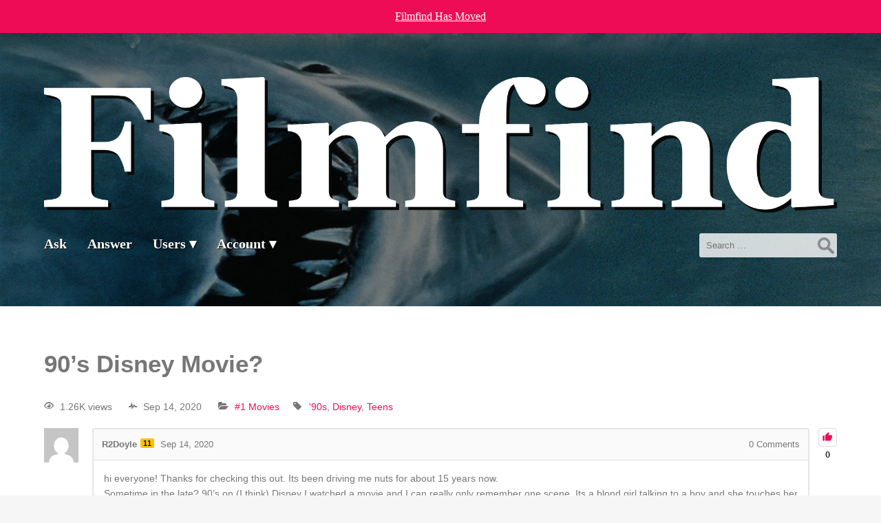

--- FILE ---
content_type: text/html; charset=UTF-8
request_url: https://old.filmfind.me/q/90s-disney-movie/
body_size: 13018
content:
<!DOCTYPE html>
<html dir="ltr" lang="en-US" itemscope itemtype="https://schema.org/Article">
<head><meta charset="UTF-8" /><script>if(navigator.userAgent.match(/MSIE|Internet Explorer/i)||navigator.userAgent.match(/Trident\/7\..*?rv:11/i)){var href=document.location.href;if(!href.match(/[?&]nowprocket/)){if(href.indexOf("?")==-1){if(href.indexOf("#")==-1){document.location.href=href+"?nowprocket=1"}else{document.location.href=href.replace("#","?nowprocket=1#")}}else{if(href.indexOf("#")==-1){document.location.href=href+"&nowprocket=1"}else{document.location.href=href.replace("#","&nowprocket=1#")}}}}</script><script>(()=>{class RocketLazyLoadScripts{constructor(){this.v="1.2.5.1",this.triggerEvents=["keydown","mousedown","mousemove","touchmove","touchstart","touchend","wheel"],this.userEventHandler=this.t.bind(this),this.touchStartHandler=this.i.bind(this),this.touchMoveHandler=this.o.bind(this),this.touchEndHandler=this.h.bind(this),this.clickHandler=this.u.bind(this),this.interceptedClicks=[],this.interceptedClickListeners=[],this.l(this),window.addEventListener("pageshow",(t=>{this.persisted=t.persisted,this.everythingLoaded&&this.m()})),document.addEventListener("DOMContentLoaded",(()=>{this.p()})),this.delayedScripts={normal:[],async:[],defer:[]},this.trash=[],this.allJQueries=[]}k(t){document.hidden?t.t():(this.triggerEvents.forEach((e=>window.addEventListener(e,t.userEventHandler,{passive:!0}))),window.addEventListener("touchstart",t.touchStartHandler,{passive:!0}),window.addEventListener("mousedown",t.touchStartHandler),document.addEventListener("visibilitychange",t.userEventHandler))}_(){this.triggerEvents.forEach((t=>window.removeEventListener(t,this.userEventHandler,{passive:!0}))),document.removeEventListener("visibilitychange",this.userEventHandler)}i(t){"HTML"!==t.target.tagName&&(window.addEventListener("touchend",this.touchEndHandler),window.addEventListener("mouseup",this.touchEndHandler),window.addEventListener("touchmove",this.touchMoveHandler,{passive:!0}),window.addEventListener("mousemove",this.touchMoveHandler),t.target.addEventListener("click",this.clickHandler),this.L(t.target,!0),this.M(t.target,"onclick","rocket-onclick"),this.C())}o(t){window.removeEventListener("touchend",this.touchEndHandler),window.removeEventListener("mouseup",this.touchEndHandler),window.removeEventListener("touchmove",this.touchMoveHandler,{passive:!0}),window.removeEventListener("mousemove",this.touchMoveHandler),t.target.removeEventListener("click",this.clickHandler),this.L(t.target,!1),this.M(t.target,"rocket-onclick","onclick"),this.O()}h(){window.removeEventListener("touchend",this.touchEndHandler),window.removeEventListener("mouseup",this.touchEndHandler),window.removeEventListener("touchmove",this.touchMoveHandler,{passive:!0}),window.removeEventListener("mousemove",this.touchMoveHandler)}u(t){t.target.removeEventListener("click",this.clickHandler),this.L(t.target,!1),this.M(t.target,"rocket-onclick","onclick"),this.interceptedClicks.push(t),t.preventDefault(),t.stopPropagation(),t.stopImmediatePropagation(),this.O()}D(){window.removeEventListener("touchstart",this.touchStartHandler,{passive:!0}),window.removeEventListener("mousedown",this.touchStartHandler),this.interceptedClicks.forEach((t=>{t.target.dispatchEvent(new MouseEvent("click",{view:t.view,bubbles:!0,cancelable:!0}))}))}l(t){EventTarget.prototype.addEventListenerBase=EventTarget.prototype.addEventListener,EventTarget.prototype.addEventListener=function(e,i,o){"click"!==e||t.windowLoaded||i===t.clickHandler||t.interceptedClickListeners.push({target:this,func:i,options:o}),(this||window).addEventListenerBase(e,i,o)}}L(t,e){this.interceptedClickListeners.forEach((i=>{i.target===t&&(e?t.removeEventListener("click",i.func,i.options):t.addEventListener("click",i.func,i.options))})),t.parentNode!==document.documentElement&&this.L(t.parentNode,e)}S(){return new Promise((t=>{this.T?this.O=t:t()}))}C(){this.T=!0}O(){this.T=!1}M(t,e,i){t.hasAttribute&&t.hasAttribute(e)&&(event.target.setAttribute(i,event.target.getAttribute(e)),event.target.removeAttribute(e))}t(){this._(this),"loading"===document.readyState?document.addEventListener("DOMContentLoaded",this.R.bind(this)):this.R()}p(){let t=[];document.querySelectorAll("script[type=rocketlazyloadscript][data-rocket-src]").forEach((e=>{let i=e.getAttribute("data-rocket-src");if(i&&0!==i.indexOf("data:")){0===i.indexOf("//")&&(i=location.protocol+i);try{const o=new URL(i).origin;o!==location.origin&&t.push({src:o,crossOrigin:e.crossOrigin||"module"===e.getAttribute("data-rocket-type")})}catch(t){}}})),t=[...new Map(t.map((t=>[JSON.stringify(t),t]))).values()],this.j(t,"preconnect")}async R(){this.lastBreath=Date.now(),this.P(this),this.F(this),this.q(),this.A(),this.I(),await this.U(this.delayedScripts.normal),await this.U(this.delayedScripts.defer),await this.U(this.delayedScripts.async);try{await this.W(),await this.H(this),await this.J()}catch(t){console.error(t)}window.dispatchEvent(new Event("rocket-allScriptsLoaded")),this.everythingLoaded=!0,this.S().then((()=>{this.D()})),this.N()}A(){document.querySelectorAll("script[type=rocketlazyloadscript]").forEach((t=>{t.hasAttribute("data-rocket-src")?t.hasAttribute("async")&&!1!==t.async?this.delayedScripts.async.push(t):t.hasAttribute("defer")&&!1!==t.defer||"module"===t.getAttribute("data-rocket-type")?this.delayedScripts.defer.push(t):this.delayedScripts.normal.push(t):this.delayedScripts.normal.push(t)}))}async B(t){if(await this.G(),!0!==t.noModule||!("noModule"in HTMLScriptElement.prototype))return new Promise((e=>{let i;function o(){(i||t).setAttribute("data-rocket-status","executed"),e()}try{if(navigator.userAgent.indexOf("Firefox/")>0||""===navigator.vendor)i=document.createElement("script"),[...t.attributes].forEach((t=>{let e=t.nodeName;"type"!==e&&("data-rocket-type"===e&&(e="type"),"data-rocket-src"===e&&(e="src"),i.setAttribute(e,t.nodeValue))})),t.text&&(i.text=t.text),i.hasAttribute("src")?(i.addEventListener("load",o),i.addEventListener("error",(function(){i.setAttribute("data-rocket-status","failed"),e()})),setTimeout((()=>{i.isConnected||e()}),1)):(i.text=t.text,o()),t.parentNode.replaceChild(i,t);else{const i=t.getAttribute("data-rocket-type"),n=t.getAttribute("data-rocket-src");i?(t.type=i,t.removeAttribute("data-rocket-type")):t.removeAttribute("type"),t.addEventListener("load",o),t.addEventListener("error",(function(){t.setAttribute("data-rocket-status","failed"),e()})),n?(t.removeAttribute("data-rocket-src"),t.src=n):t.src="data:text/javascript;base64,"+window.btoa(unescape(encodeURIComponent(t.text)))}}catch(i){t.setAttribute("data-rocket-status","failed"),e()}}));t.setAttribute("data-rocket-status","skipped")}async U(t){const e=t.shift();return e&&e.isConnected?(await this.B(e),this.U(t)):Promise.resolve()}I(){this.j([...this.delayedScripts.normal,...this.delayedScripts.defer,...this.delayedScripts.async],"preload")}j(t,e){var i=document.createDocumentFragment();t.forEach((t=>{const o=t.getAttribute&&t.getAttribute("data-rocket-src")||t.src;if(o){const n=document.createElement("link");n.href=o,n.rel=e,"preconnect"!==e&&(n.as="script"),t.getAttribute&&"module"===t.getAttribute("data-rocket-type")&&(n.crossOrigin=!0),t.crossOrigin&&(n.crossOrigin=t.crossOrigin),t.integrity&&(n.integrity=t.integrity),i.appendChild(n),this.trash.push(n)}})),document.head.appendChild(i)}P(t){let e={};function i(i,o){return e[o].eventsToRewrite.indexOf(i)>=0&&!t.everythingLoaded?"rocket-"+i:i}function o(t,o){!function(t){e[t]||(e[t]={originalFunctions:{add:t.addEventListener,remove:t.removeEventListener},eventsToRewrite:[]},t.addEventListener=function(){arguments[0]=i(arguments[0],t),e[t].originalFunctions.add.apply(t,arguments)},t.removeEventListener=function(){arguments[0]=i(arguments[0],t),e[t].originalFunctions.remove.apply(t,arguments)})}(t),e[t].eventsToRewrite.push(o)}function n(e,i){let o=e[i];e[i]=null,Object.defineProperty(e,i,{get:()=>o||function(){},set(n){t.everythingLoaded?o=n:e["rocket"+i]=o=n}})}o(document,"DOMContentLoaded"),o(window,"DOMContentLoaded"),o(window,"load"),o(window,"pageshow"),o(document,"readystatechange"),n(document,"onreadystatechange"),n(window,"onload"),n(window,"onpageshow")}F(t){let e;function i(e){return t.everythingLoaded?e:e.split(" ").map((t=>"load"===t||0===t.indexOf("load.")?"rocket-jquery-load":t)).join(" ")}function o(o){if(o&&o.fn&&!t.allJQueries.includes(o)){o.fn.ready=o.fn.init.prototype.ready=function(e){return t.domReadyFired?e.bind(document)(o):document.addEventListener("rocket-DOMContentLoaded",(()=>e.bind(document)(o))),o([])};const e=o.fn.on;o.fn.on=o.fn.init.prototype.on=function(){return this[0]===window&&("string"==typeof arguments[0]||arguments[0]instanceof String?arguments[0]=i(arguments[0]):"object"==typeof arguments[0]&&Object.keys(arguments[0]).forEach((t=>{const e=arguments[0][t];delete arguments[0][t],arguments[0][i(t)]=e}))),e.apply(this,arguments),this},t.allJQueries.push(o)}e=o}o(window.jQuery),Object.defineProperty(window,"jQuery",{get:()=>e,set(t){o(t)}})}async H(t){const e=document.querySelector("script[data-webpack]");e&&(await async function(){return new Promise((t=>{e.addEventListener("load",t),e.addEventListener("error",t)}))}(),await t.K(),await t.H(t))}async W(){this.domReadyFired=!0,await this.G(),document.dispatchEvent(new Event("rocket-readystatechange")),await this.G(),document.rocketonreadystatechange&&document.rocketonreadystatechange(),await this.G(),document.dispatchEvent(new Event("rocket-DOMContentLoaded")),await this.G(),window.dispatchEvent(new Event("rocket-DOMContentLoaded"))}async J(){await this.G(),document.dispatchEvent(new Event("rocket-readystatechange")),await this.G(),document.rocketonreadystatechange&&document.rocketonreadystatechange(),await this.G(),window.dispatchEvent(new Event("rocket-load")),await this.G(),window.rocketonload&&window.rocketonload(),await this.G(),this.allJQueries.forEach((t=>t(window).trigger("rocket-jquery-load"))),await this.G();const t=new Event("rocket-pageshow");t.persisted=this.persisted,window.dispatchEvent(t),await this.G(),window.rocketonpageshow&&window.rocketonpageshow({persisted:this.persisted}),this.windowLoaded=!0}m(){document.onreadystatechange&&document.onreadystatechange(),window.onload&&window.onload(),window.onpageshow&&window.onpageshow({persisted:this.persisted})}q(){const t=new Map;document.write=document.writeln=function(e){const i=document.currentScript;i||console.error("WPRocket unable to document.write this: "+e);const o=document.createRange(),n=i.parentElement;let s=t.get(i);void 0===s&&(s=i.nextSibling,t.set(i,s));const c=document.createDocumentFragment();o.setStart(c,0),c.appendChild(o.createContextualFragment(e)),n.insertBefore(c,s)}}async G(){Date.now()-this.lastBreath>45&&(await this.K(),this.lastBreath=Date.now())}async K(){return document.hidden?new Promise((t=>setTimeout(t))):new Promise((t=>requestAnimationFrame(t)))}N(){this.trash.forEach((t=>t.remove()))}static run(){const t=new RocketLazyLoadScripts;t.k(t)}}RocketLazyLoadScripts.run()})();</script>

<meta name="viewport" content="width=device-width" />
<meta name="description" content="1.26K viewsSep 14, 2020#1 Movies'90s Disney Teens 0 R2Doyle11 Sep 14, 2020 0 Comments hi everyone! Thanks for checking this out. Its been driving me nuts for about 15 years now. Sometime in the late? 90&#8217;s on (I think) Disney I watched a movie and I can really only remember one scene. Its a blond ..." />
<meta name="keywords" content="" />
<meta property="og:image" content="https://old.filmfind.me/images/icon.png" />
<meta name="twitter:card" content="photo" />
<meta name="twitter:site" content="Filmfind" />
<meta name="twitter:title" content="90&#8217;s Disney Movie?" />
<meta name="twitter:description" content="1.26K viewsSep 14, 2020#1 Movies'90s Disney Teens 0 R2Doyle11 Sep 14, 2020 0 Comments hi everyone! Thanks for checking this out. Its been driving me nuts for about 15 years now. Sometime in the late? 90&#8217;s on (I think) Disney I watched a movie and I can really only remember one scene. Its a blond ..." />
<meta name="twitter:image" content="https://old.filmfind.me/images/icon.png" />
<meta name="twitter:url" content="https://old.filmfind.me/q/90s-disney-movie/" />
<meta name="twitter:widgets:theme" content="light" />
<meta name="twitter:widgets:link-color" content="blue" />
<meta name="twitter:widgets:border-color" content="#fff" />
<meta name="google-site-verification" content="TSvateeZwXCs-8YuG4k5AhGtURC6dJVAUtVmUagGHho" />
<link rel="canonical" href="https://old.filmfind.me/q/90s-disney-movie/" />
<script type="application/ld+json">
{
"@context": "https://www.schema.org/",
"@type": "WebSite",
"name": "Filmfind",
"url": "https://old.filmfind.me/"
}
</script>
<script type="application/ld+json">
{
"@context": "https://www.schema.org/",
"@type": "Organization",
"name": "Filmfind",
"url": "https://old.filmfind.me/",
"logo": "",
"image": "",
"description": ""
}
</script>
<title>90’s Disney Movie? | Filmfind</title>
<script type="text/javascript">var ajaxurl = "https://old.filmfind.me/wp-admin/admin-ajax.php",ap_nonce = "fece9de090",apTemplateUrl = "https://old.filmfind.me/wp-content/plugins/anspress-question-answer/templates/js-template";apQuestionID = "2210";aplang = {"loading":"Loading..","sending":"Sending request","file_size_error":"File size is bigger than 4.77 MB","attached_max":"You have already attached maximum numbers of allowed attachments","commented":"commented","comment":"Comment","cancel":"Cancel","update":"Update","your_comment":"Write your comment...","notifications":"Notifications","mark_all_seen":"Mark all as seen","search":"Search","no_permission_comments":"Sorry, you don't have permission to read comments.","ajax_events":"Are you sure you want to %s?","ajax_error":{"snackbar":{"success":false,"message":"Something went wrong. Please try again."},"modal":["imageUpload"]}};disable_q_suggestion = "1";</script><script type="rocketlazyloadscript">window.koko_analytics = {"url":"https:\/\/old.filmfind.me\/koko-analytics-collect.php","site_url":"https:\/\/old.filmfind.me","post_id":2210,"use_cookie":1,"cookie_path":"\/"};</script>	<style>img:is([sizes="auto" i], [sizes^="auto," i]) { contain-intrinsic-size: 3000px 1500px }</style>
	
		<!-- All in One SEO 4.7.9.1 - aioseo.com -->
	<meta name="robots" content="max-snippet:-1, max-image-preview:large, max-video-preview:-1" />
	<meta name="author" content="R2Doyle"/>
	<link rel="canonical" href="https://old.filmfind.me/q/90s-disney-movie/" />
	<meta name="generator" content="All in One SEO (AIOSEO) 4.7.9.1" />
		<script type="application/ld+json" class="aioseo-schema">
			{"@context":"https:\/\/schema.org","@graph":[{"@type":"BreadcrumbList","@id":"https:\/\/old.filmfind.me\/q\/90s-disney-movie\/#breadcrumblist","itemListElement":[{"@type":"ListItem","@id":"https:\/\/old.filmfind.me\/#listItem","position":1,"name":"Home","item":"https:\/\/old.filmfind.me\/","nextItem":{"@type":"ListItem","@id":"https:\/\/old.filmfind.me\/q\/90s-disney-movie\/#listItem","name":"90&#8217;s Disney Movie?"}},{"@type":"ListItem","@id":"https:\/\/old.filmfind.me\/q\/90s-disney-movie\/#listItem","position":2,"name":"90&#8217;s Disney Movie?","previousItem":{"@type":"ListItem","@id":"https:\/\/old.filmfind.me\/#listItem","name":"Home"}}]},{"@type":"Organization","@id":"https:\/\/old.filmfind.me\/#organization","name":"Filmfind","url":"https:\/\/old.filmfind.me\/"},{"@type":"Person","@id":"https:\/\/old.filmfind.me\/profile\/r2doyle\/#author","url":"https:\/\/old.filmfind.me\/profile\/r2doyle\/","name":"R2Doyle","image":{"@type":"ImageObject","@id":"https:\/\/old.filmfind.me\/q\/90s-disney-movie\/#authorImage","url":"https:\/\/secure.gravatar.com\/avatar\/599cfed6c7b992ccb53f07cec0c6ff5b?s=96&d=mm&r=x","width":96,"height":96,"caption":"R2Doyle"}},{"@type":"WebPage","@id":"https:\/\/old.filmfind.me\/q\/90s-disney-movie\/#webpage","url":"https:\/\/old.filmfind.me\/q\/90s-disney-movie\/","name":"90\u2019s Disney Movie? | Filmfind","inLanguage":"en-US","isPartOf":{"@id":"https:\/\/old.filmfind.me\/#website"},"breadcrumb":{"@id":"https:\/\/old.filmfind.me\/q\/90s-disney-movie\/#breadcrumblist"},"author":{"@id":"https:\/\/old.filmfind.me\/profile\/r2doyle\/#author"},"creator":{"@id":"https:\/\/old.filmfind.me\/profile\/r2doyle\/#author"},"datePublished":"2020-09-14T13:20:09-07:00","dateModified":"2020-09-14T13:20:09-07:00"},{"@type":"WebSite","@id":"https:\/\/old.filmfind.me\/#website","url":"https:\/\/old.filmfind.me\/","name":"Filmfind","inLanguage":"en-US","publisher":{"@id":"https:\/\/old.filmfind.me\/#organization"}}]}
		</script>
		<!-- All in One SEO -->

<link rel='dns-prefetch' href='//www.google.com' />

<link rel="alternate" type="application/rss+xml" title="Filmfind &raquo; Feed" href="https://old.filmfind.me/feed/" />
<link rel="alternate" type="application/rss+xml" title="Filmfind &raquo; Comments Feed" href="https://old.filmfind.me/comments/feed/" />
<link data-minify="1" rel='stylesheet' id='dashicons-css' href='https://old.filmfind.me/wp-content/cache/min/1/wp-includes/css/dashicons.min.css?ver=1739803536' type='text/css' media='all' />
<link data-minify="1" rel='stylesheet' id='theme-my-login-css' href='https://old.filmfind.me/wp-content/cache/min/1/wp-content/plugins/theme-my-login/theme-my-login.css?ver=1739803536' type='text/css' media='all' />
<link rel='stylesheet' id='anspress-fonts-css' href='https://old.filmfind.me/wp-content/plugins/anspress-question-answer/templates/css/fonts.css?ver=4.4.4' type='text/css' media='all' />
<link data-minify="1" rel='stylesheet' id='anspress-main-css' href='https://old.filmfind.me/wp-content/cache/min/1/wp-content/plugins/anspress-question-answer/templates/css/main.css?ver=1739803536' type='text/css' media='all' />
<style id='anspress-main-inline-css' type='text/css'>

		#anspress .ap-q-cells{
				margin-left: 60px;
		}
		#anspress .ap-a-cells{
				margin-left: 60px;
		}
</style>
<link rel='stylesheet' id='ap-overrides-css' href='https://old.filmfind.me/wp-content/plugins/anspress-question-answer/templates/css/overrides.css?v=4.4.4&#038;ver=4.4.4' type='text/css' media='all' />
<style id='wp-emoji-styles-inline-css' type='text/css'>

	img.wp-smiley, img.emoji {
		display: inline !important;
		border: none !important;
		box-shadow: none !important;
		height: 1em !important;
		width: 1em !important;
		margin: 0 0.07em !important;
		vertical-align: -0.1em !important;
		background: none !important;
		padding: 0 !important;
	}
</style>
<link rel='stylesheet' id='wp-block-library-css' href='https://old.filmfind.me/wp-includes/css/dist/block-library/style.min.css?ver=6.7.2' type='text/css' media='all' />
<style id='classic-theme-styles-inline-css' type='text/css'>
/*! This file is auto-generated */
.wp-block-button__link{color:#fff;background-color:#32373c;border-radius:9999px;box-shadow:none;text-decoration:none;padding:calc(.667em + 2px) calc(1.333em + 2px);font-size:1.125em}.wp-block-file__button{background:#32373c;color:#fff;text-decoration:none}
</style>
<style id='global-styles-inline-css' type='text/css'>
:root{--wp--preset--aspect-ratio--square: 1;--wp--preset--aspect-ratio--4-3: 4/3;--wp--preset--aspect-ratio--3-4: 3/4;--wp--preset--aspect-ratio--3-2: 3/2;--wp--preset--aspect-ratio--2-3: 2/3;--wp--preset--aspect-ratio--16-9: 16/9;--wp--preset--aspect-ratio--9-16: 9/16;--wp--preset--color--black: #000000;--wp--preset--color--cyan-bluish-gray: #abb8c3;--wp--preset--color--white: #ffffff;--wp--preset--color--pale-pink: #f78da7;--wp--preset--color--vivid-red: #cf2e2e;--wp--preset--color--luminous-vivid-orange: #ff6900;--wp--preset--color--luminous-vivid-amber: #fcb900;--wp--preset--color--light-green-cyan: #7bdcb5;--wp--preset--color--vivid-green-cyan: #00d084;--wp--preset--color--pale-cyan-blue: #8ed1fc;--wp--preset--color--vivid-cyan-blue: #0693e3;--wp--preset--color--vivid-purple: #9b51e0;--wp--preset--gradient--vivid-cyan-blue-to-vivid-purple: linear-gradient(135deg,rgba(6,147,227,1) 0%,rgb(155,81,224) 100%);--wp--preset--gradient--light-green-cyan-to-vivid-green-cyan: linear-gradient(135deg,rgb(122,220,180) 0%,rgb(0,208,130) 100%);--wp--preset--gradient--luminous-vivid-amber-to-luminous-vivid-orange: linear-gradient(135deg,rgba(252,185,0,1) 0%,rgba(255,105,0,1) 100%);--wp--preset--gradient--luminous-vivid-orange-to-vivid-red: linear-gradient(135deg,rgba(255,105,0,1) 0%,rgb(207,46,46) 100%);--wp--preset--gradient--very-light-gray-to-cyan-bluish-gray: linear-gradient(135deg,rgb(238,238,238) 0%,rgb(169,184,195) 100%);--wp--preset--gradient--cool-to-warm-spectrum: linear-gradient(135deg,rgb(74,234,220) 0%,rgb(151,120,209) 20%,rgb(207,42,186) 40%,rgb(238,44,130) 60%,rgb(251,105,98) 80%,rgb(254,248,76) 100%);--wp--preset--gradient--blush-light-purple: linear-gradient(135deg,rgb(255,206,236) 0%,rgb(152,150,240) 100%);--wp--preset--gradient--blush-bordeaux: linear-gradient(135deg,rgb(254,205,165) 0%,rgb(254,45,45) 50%,rgb(107,0,62) 100%);--wp--preset--gradient--luminous-dusk: linear-gradient(135deg,rgb(255,203,112) 0%,rgb(199,81,192) 50%,rgb(65,88,208) 100%);--wp--preset--gradient--pale-ocean: linear-gradient(135deg,rgb(255,245,203) 0%,rgb(182,227,212) 50%,rgb(51,167,181) 100%);--wp--preset--gradient--electric-grass: linear-gradient(135deg,rgb(202,248,128) 0%,rgb(113,206,126) 100%);--wp--preset--gradient--midnight: linear-gradient(135deg,rgb(2,3,129) 0%,rgb(40,116,252) 100%);--wp--preset--font-size--small: 13px;--wp--preset--font-size--medium: 20px;--wp--preset--font-size--large: 36px;--wp--preset--font-size--x-large: 42px;--wp--preset--spacing--20: 0.44rem;--wp--preset--spacing--30: 0.67rem;--wp--preset--spacing--40: 1rem;--wp--preset--spacing--50: 1.5rem;--wp--preset--spacing--60: 2.25rem;--wp--preset--spacing--70: 3.38rem;--wp--preset--spacing--80: 5.06rem;--wp--preset--shadow--natural: 6px 6px 9px rgba(0, 0, 0, 0.2);--wp--preset--shadow--deep: 12px 12px 50px rgba(0, 0, 0, 0.4);--wp--preset--shadow--sharp: 6px 6px 0px rgba(0, 0, 0, 0.2);--wp--preset--shadow--outlined: 6px 6px 0px -3px rgba(255, 255, 255, 1), 6px 6px rgba(0, 0, 0, 1);--wp--preset--shadow--crisp: 6px 6px 0px rgba(0, 0, 0, 1);}:where(.is-layout-flex){gap: 0.5em;}:where(.is-layout-grid){gap: 0.5em;}body .is-layout-flex{display: flex;}.is-layout-flex{flex-wrap: wrap;align-items: center;}.is-layout-flex > :is(*, div){margin: 0;}body .is-layout-grid{display: grid;}.is-layout-grid > :is(*, div){margin: 0;}:where(.wp-block-columns.is-layout-flex){gap: 2em;}:where(.wp-block-columns.is-layout-grid){gap: 2em;}:where(.wp-block-post-template.is-layout-flex){gap: 1.25em;}:where(.wp-block-post-template.is-layout-grid){gap: 1.25em;}.has-black-color{color: var(--wp--preset--color--black) !important;}.has-cyan-bluish-gray-color{color: var(--wp--preset--color--cyan-bluish-gray) !important;}.has-white-color{color: var(--wp--preset--color--white) !important;}.has-pale-pink-color{color: var(--wp--preset--color--pale-pink) !important;}.has-vivid-red-color{color: var(--wp--preset--color--vivid-red) !important;}.has-luminous-vivid-orange-color{color: var(--wp--preset--color--luminous-vivid-orange) !important;}.has-luminous-vivid-amber-color{color: var(--wp--preset--color--luminous-vivid-amber) !important;}.has-light-green-cyan-color{color: var(--wp--preset--color--light-green-cyan) !important;}.has-vivid-green-cyan-color{color: var(--wp--preset--color--vivid-green-cyan) !important;}.has-pale-cyan-blue-color{color: var(--wp--preset--color--pale-cyan-blue) !important;}.has-vivid-cyan-blue-color{color: var(--wp--preset--color--vivid-cyan-blue) !important;}.has-vivid-purple-color{color: var(--wp--preset--color--vivid-purple) !important;}.has-black-background-color{background-color: var(--wp--preset--color--black) !important;}.has-cyan-bluish-gray-background-color{background-color: var(--wp--preset--color--cyan-bluish-gray) !important;}.has-white-background-color{background-color: var(--wp--preset--color--white) !important;}.has-pale-pink-background-color{background-color: var(--wp--preset--color--pale-pink) !important;}.has-vivid-red-background-color{background-color: var(--wp--preset--color--vivid-red) !important;}.has-luminous-vivid-orange-background-color{background-color: var(--wp--preset--color--luminous-vivid-orange) !important;}.has-luminous-vivid-amber-background-color{background-color: var(--wp--preset--color--luminous-vivid-amber) !important;}.has-light-green-cyan-background-color{background-color: var(--wp--preset--color--light-green-cyan) !important;}.has-vivid-green-cyan-background-color{background-color: var(--wp--preset--color--vivid-green-cyan) !important;}.has-pale-cyan-blue-background-color{background-color: var(--wp--preset--color--pale-cyan-blue) !important;}.has-vivid-cyan-blue-background-color{background-color: var(--wp--preset--color--vivid-cyan-blue) !important;}.has-vivid-purple-background-color{background-color: var(--wp--preset--color--vivid-purple) !important;}.has-black-border-color{border-color: var(--wp--preset--color--black) !important;}.has-cyan-bluish-gray-border-color{border-color: var(--wp--preset--color--cyan-bluish-gray) !important;}.has-white-border-color{border-color: var(--wp--preset--color--white) !important;}.has-pale-pink-border-color{border-color: var(--wp--preset--color--pale-pink) !important;}.has-vivid-red-border-color{border-color: var(--wp--preset--color--vivid-red) !important;}.has-luminous-vivid-orange-border-color{border-color: var(--wp--preset--color--luminous-vivid-orange) !important;}.has-luminous-vivid-amber-border-color{border-color: var(--wp--preset--color--luminous-vivid-amber) !important;}.has-light-green-cyan-border-color{border-color: var(--wp--preset--color--light-green-cyan) !important;}.has-vivid-green-cyan-border-color{border-color: var(--wp--preset--color--vivid-green-cyan) !important;}.has-pale-cyan-blue-border-color{border-color: var(--wp--preset--color--pale-cyan-blue) !important;}.has-vivid-cyan-blue-border-color{border-color: var(--wp--preset--color--vivid-cyan-blue) !important;}.has-vivid-purple-border-color{border-color: var(--wp--preset--color--vivid-purple) !important;}.has-vivid-cyan-blue-to-vivid-purple-gradient-background{background: var(--wp--preset--gradient--vivid-cyan-blue-to-vivid-purple) !important;}.has-light-green-cyan-to-vivid-green-cyan-gradient-background{background: var(--wp--preset--gradient--light-green-cyan-to-vivid-green-cyan) !important;}.has-luminous-vivid-amber-to-luminous-vivid-orange-gradient-background{background: var(--wp--preset--gradient--luminous-vivid-amber-to-luminous-vivid-orange) !important;}.has-luminous-vivid-orange-to-vivid-red-gradient-background{background: var(--wp--preset--gradient--luminous-vivid-orange-to-vivid-red) !important;}.has-very-light-gray-to-cyan-bluish-gray-gradient-background{background: var(--wp--preset--gradient--very-light-gray-to-cyan-bluish-gray) !important;}.has-cool-to-warm-spectrum-gradient-background{background: var(--wp--preset--gradient--cool-to-warm-spectrum) !important;}.has-blush-light-purple-gradient-background{background: var(--wp--preset--gradient--blush-light-purple) !important;}.has-blush-bordeaux-gradient-background{background: var(--wp--preset--gradient--blush-bordeaux) !important;}.has-luminous-dusk-gradient-background{background: var(--wp--preset--gradient--luminous-dusk) !important;}.has-pale-ocean-gradient-background{background: var(--wp--preset--gradient--pale-ocean) !important;}.has-electric-grass-gradient-background{background: var(--wp--preset--gradient--electric-grass) !important;}.has-midnight-gradient-background{background: var(--wp--preset--gradient--midnight) !important;}.has-small-font-size{font-size: var(--wp--preset--font-size--small) !important;}.has-medium-font-size{font-size: var(--wp--preset--font-size--medium) !important;}.has-large-font-size{font-size: var(--wp--preset--font-size--large) !important;}.has-x-large-font-size{font-size: var(--wp--preset--font-size--x-large) !important;}
:where(.wp-block-post-template.is-layout-flex){gap: 1.25em;}:where(.wp-block-post-template.is-layout-grid){gap: 1.25em;}
:where(.wp-block-columns.is-layout-flex){gap: 2em;}:where(.wp-block-columns.is-layout-grid){gap: 2em;}
:root :where(.wp-block-pullquote){font-size: 1.5em;line-height: 1.6;}
</style>
<link data-minify="1" rel='stylesheet' id='filmfind-style-css' href='https://old.filmfind.me/wp-content/cache/min/1/wp-content/themes/filmfind/style.css?ver=1739803536' type='text/css' media='all' />
<script type="text/javascript" src="https://old.filmfind.me/wp-includes/js/jquery/jquery.min.js?ver=3.7.1" id="jquery-core-js"></script>
<script type="text/javascript" src="https://old.filmfind.me/wp-includes/js/jquery/jquery-migrate.min.js?ver=3.4.1" id="jquery-migrate-js" defer></script>
<script type="rocketlazyloadscript" data-rocket-type="text/javascript" data-rocket-src="https://www.google.com/recaptcha/api.js?hl=en-US&amp;ver=6.7.2" id="recaptcha-js"></script>
<script data-minify="1" type="text/javascript" src="https://old.filmfind.me/wp-content/cache/min/1/wp-content/plugins/theme-my-login/modules/themed-profiles/themed-profiles.js?ver=1739803536" id="tml-themed-profiles-js" defer></script>
<script data-minify="1" type="text/javascript" src="https://old.filmfind.me/wp-content/cache/min/1/wp-content/themes/filmfind/js/videos.js?ver=1739803536" id="filmfind-videos-js" defer></script>
<script type="text/javascript" id="filmfind-videos-js-after">
/* <![CDATA[ */
jQuery(document).ready(function($){$("#wrapper").vids();});
/* ]]> */
</script>
<link rel="https://api.w.org/" href="https://old.filmfind.me/wp-json/" /><link rel="EditURI" type="application/rsd+xml" title="RSD" href="https://old.filmfind.me/xmlrpc.php?rsd" />
<meta name="generator" content="WordPress 6.7.2" />
<link rel='shortlink' href='https://old.filmfind.me/?p=2210' />
<link rel="alternate" title="oEmbed (JSON)" type="application/json+oembed" href="https://old.filmfind.me/wp-json/oembed/1.0/embed?url=https%3A%2F%2Fold.filmfind.me%2Fq%2F90s-disney-movie%2F" />
<link rel="alternate" title="oEmbed (XML)" type="text/xml+oembed" href="https://old.filmfind.me/wp-json/oembed/1.0/embed?url=https%3A%2F%2Fold.filmfind.me%2Fq%2F90s-disney-movie%2F&#038;format=xml" />
<script type="rocketlazyloadscript" data-rocket-type="text/javascript">var ajaxurl = "https://old.filmfind.me/wp-admin/admin-ajax.php";</script><noscript><style id="rocket-lazyload-nojs-css">.rll-youtube-player, [data-lazy-src]{display:none !important;}</style></noscript></head>
<body class="question-template-default single single-question postid-2210 anspress-content ap-page-question">
<a href="#content" class="skip-link screen-reader-text">Skip to the content</a><div id="notes"><a href="https://old.filmfind.me/q/filmfind-has-a-new-home/">Filmfind Has Moved</a></div>
<div id="wrapper" class="hfeed">
<header id="header" class="overlay" style="background-image:url(https://old.filmfind.me/images/art/jaws.jpg)" role="banner">
<div id="branding">
<div id="site-title"><a href="https://old.filmfind.me/" title="Filmfind" rel="home"><img src="data:image/svg+xml,%3Csvg%20xmlns='http://www.w3.org/2000/svg'%20viewBox='0%200%200%200'%3E%3C/svg%3E" alt="Filmfind" id="logo" data-lazy-src="https://old.filmfind.me/images/logo.png" /><noscript><img src="https://old.filmfind.me/images/logo.png" alt="Filmfind" id="logo" /></noscript></a></div>
<div id="site-description"></div>
</div>
<nav id="menu" role="navigation" itemscope itemtype="https://schema.org/SiteNavigationElement">
<div id="search"><form role="search" method="get" class="search-form" action="https://old.filmfind.me/">
				<label>
					<span class="screen-reader-text">Search for:</span>
					<input type="search" class="search-field" placeholder="Search &hellip;" value="" name="s" />
				</label>
				<input type="submit" class="search-submit" value="Search" />
			</form></div>
<button type="button" class="menu-toggle"><span class="menu-icon">&#9776;</span><span class="menu-text screen-reader-text"> Menu</span></button>
<div class="menu-main-container"><ul id="menu-main" class="menu"><li id="menu-item-57" class="menu-item menu-item-type-post_type menu-item-object-page menu-item-57"><a href="https://old.filmfind.me/ask/" itemprop="url"><span itemprop="name">Ask</span></a></li>
<li id="menu-item-161" class="menu-item menu-item-type-custom menu-item-object-custom menu-item-161"><a href="https://old.filmfind.me/?order_by=unanswered" itemprop="url"><span itemprop="name">Answer</span></a></li>
<li id="menu-item-880" class="menu-item menu-item-type-post_type menu-item-object-page menu-item-has-children menu-item-880"><a href="https://old.filmfind.me/users/" itemprop="url"><span itemprop="name">Users</span></a>
<ul class="sub-menu">
	<li id="menu-item-893" class="menu-item menu-item-type-post_type menu-item-object-page menu-item-893"><a href="https://old.filmfind.me/users/experts/" itemprop="url"><span itemprop="name">Experts</span></a></li>
</ul>
</li>
<li id="menu-item-65" class="menu-item menu-item-type-custom menu-item-object-custom menu-item-has-children menu-item-65"><a href="https://old.filmfind.me/account/" itemprop="url"><span itemprop="name">Account</span></a>
<ul class="sub-menu">
	<li id="menu-item-73" class="menu-item menu-item-type-custom menu-item-object-custom menu-item-73"><a href="https://old.filmfind.me/profile/" itemprop="url"><span itemprop="name">Profile</span></a></li>
	<li id="menu-item-66" class="menu-item menu-item-type-post_type menu-item-object-page menu-item-66"><a href="https://old.filmfind.me/login/" itemprop="url"><span itemprop="name">Log In</span></a></li>
</ul>
</li>
</ul></div></nav>
</header>
<div id="container"><main id="content" role="main">
<article id="post-2210" class="post-2210 question type-question status-publish question_category-movies question_tag-90s question_tag-disney question_tag-teens answer-count-0">
<header class="header">
<h1 class="entry-title" itemprop="name">90&#8217;s Disney Movie?</h1> </header>
<div class="entry-content" itemprop="mainContentOfPage">
<div class="anspress" id="anspress"><div id="ap-single" class="ap-q clearfix" itemscope itemtype="https://schema.org/QAPage">
	<div class="ap-question-lr ap-row" itemscope itemtype="https://schema.org/Question" itemprop="mainEntity">
		<meta itemprop="@id" content="2210" /> <!-- This is for structured data, do not delete. -->
		<meta itemprop="name" content="90&#8217;s Disney Movie?" /> <!-- This is for structured data, do not delete. -->
		<div class="ap-q-left ap-col-12">
						<div class="ap-question-meta clearfix">
				<span class='ap-display-meta-item views'><i class="apicon-eye"></i><i>1.26K views</i></span><span class='ap-display-meta-item active'><i class="apicon-pulse"></i><i><time class="published updated" itemprop="dateModified" datetime="2020-09-14T00:00:00-07:00">Sep 14, 2020</time></i></span><span class='ap-display-meta-item categories'><i class="apicon-category"></i><span class="question-categories"><a data-catid="3" href="https://old.filmfind.me/categories/movies/" title="">#1 Movies</a></span></span><span class='ap-display-meta-item tags'><i class="apicon-tag"></i><span class="question-tags" itemprop="keywords"><a href="https://old.filmfind.me/tags/90s/" title="">'90s</a> <a href="https://old.filmfind.me/tags/disney/" title="">Disney</a> <a href="https://old.filmfind.me/tags/teens/" title="">Teens</a> </span></span>			</div>
						<div ap="question" apid="2210">
				<div id="question" role="main" class="ap-content">
					<div class="ap-single-vote"><div id="vote_2210" class="ap-vote net-vote" ap-vote="{&quot;post_id&quot;:2210,&quot;active&quot;:&quot;&quot;,&quot;net&quot;:0,&quot;__nonce&quot;:&quot;ed63ff1afb&quot;}"><a class="apicon-thumb-up ap-tip vote-up" href="#" title="Up vote this question" ap="vote_up"></a><span class="net-vote-count" data-view="ap-net-vote" itemprop="upvoteCount" ap="votes_net">0</span></div></div>
										<div class="ap-avatar">
						<a href="https://old.filmfind.me/profile/r2doyle/">
							<img alt='' src="data:image/svg+xml,%3Csvg%20xmlns='http://www.w3.org/2000/svg'%20viewBox='0%200%2050%2050'%3E%3C/svg%3E" data-lazy-srcset='https://secure.gravatar.com/avatar/599cfed6c7b992ccb53f07cec0c6ff5b?s=100&#038;d=mm&#038;r=x 2x' class='avatar avatar-50 photo' height='50' width='50' decoding='async' data-lazy-src="https://secure.gravatar.com/avatar/599cfed6c7b992ccb53f07cec0c6ff5b?s=50&#038;d=mm&#038;r=x"/><noscript><img alt='' src='https://secure.gravatar.com/avatar/599cfed6c7b992ccb53f07cec0c6ff5b?s=50&#038;d=mm&#038;r=x' srcset='https://secure.gravatar.com/avatar/599cfed6c7b992ccb53f07cec0c6ff5b?s=100&#038;d=mm&#038;r=x 2x' class='avatar avatar-50 photo' height='50' width='50' decoding='async'/></noscript>						</a>
					</div>
					<div class="ap-cell clearfix">
						<div class="ap-cell-inner">
							<div class="ap-q-metas">
								<span class="ap-author" itemprop="author" itemscope itemtype="http://schema.org/Person">
									<a href="https://old.filmfind.me/profile/r2doyle/" itemprop="url"><span itemprop="name">R2Doyle</span></a><a href="https://old.filmfind.me/profile/r2doyle/reputations/" class="ap-user-reputation" title="Reputation">11</a>								</span>
								<a href="https://old.filmfind.me/q/90s-disney-movie/" class="ap-posted">
																		<time itemprop="datePublished" datetime="2020-09-14T20:20:09+00:00">Sep 14, 2020</time>
								</a>
								<span class="ap-comments-count">
																		<span>0</span> Comments								</span>
							</div>

							<!-- Start ap-content-inner -->
							<div class="ap-q-inner">
								
								<div class="question-content ap-q-content" itemprop="text">
									<p>hi everyone! Thanks for checking this out. Its been driving me nuts for about 15 years now.<br />
Sometime in the late? 90&#8217;s on (I think) Disney I watched a movie and I can really only remember one scene. Its a blond girl talking to a boy and she touches her shoulders and says &#8220;shower&#8221; like its going to magically clean her. He says something sarcastic to her about it not being like that here and turns on the shower for her. I feel like she may have has a British accent and I&#8217;ve looked up as many possibilities as I could think of with no avail. Any assistance or suggestions would be greatly appreciated 🙂</p>
								</div>

								<postmessage></postmessage><div class="ap-post-updated"><i class="apicon-clock"></i><span class="ap-post-history"><a href="https://old.filmfind.me/profile/r2doyle/"><span>R2Doyle</span></a> Asked question <a href="https://old.filmfind.me/?ap_page=shortlink&#038;ap_q=2210">Sep 14, 2020</a></span></div>							</div>

							<div class="ap-post-footer clearfix">
																							</div>
						</div>

						<apcomments id="comments-2210" class="have-comments"></apcomments>					</div>
				</div>
			</div>

			
			<apanswersw style="display:none">

	<div id="ap-answers-c">
		<div class="ap-sorting-tab clearfix">
			<h3 class="ap-answers-label ap-pull-left" ap="answers_count_t">
				<span itemprop="answerCount">0</span>
				Answers			</h3>

			<ul id="answers-order" class="ap-answers-tab ap-ul-inline clearfix"><li><a href="https://old.filmfind.me/q/90s-disney-movie/?order_by=active#answers-order">Active</a></li><li class="active"><a href="https://old.filmfind.me/q/90s-disney-movie/?order_by=voted#answers-order">Voted</a></li><li><a href="https://old.filmfind.me/q/90s-disney-movie/?order_by=newest#answers-order">Newest</a></li><li><a href="https://old.filmfind.me/q/90s-disney-movie/?order_by=oldest#answers-order">Oldest</a></li></ul>		</div>

		
		<div id="answers">
			<apanswers>
							</apanswers>

		</div>

			</div>
</apanswersw>



	<div class="ap-login">
		
		<div class="ap-login-buttons">
			
			<a href="https://old.filmfind.me/login/?redirect_to=https%3A%2F%2Fold.filmfind.me%2Fq%2F90s-disney-movie%2F">Login</a>
		</div>
	</div>

		</div>

		
	</div>
</div>
</div><div class="entry-links"></div>
</div>
</article>
</main>
<div id="amzn-assoc-ad-3aa84473-6a91-45d1-9226-de8ef6468a57"></div><script type="rocketlazyloadscript" async data-rocket-src="//z-na.amazon-adsystem.com/widgets/onejs?MarketPlace=US&adInstanceId=3aa84473-6a91-45d1-9226-de8ef6468a57"></script>
</div>
<footer id="footer" role="contentinfo">
<div id="copyright">
&copy; 2025 Filmfind &middot; <a href="https://old.filmfind.me/about/">About</a> &middot; <a href="https://old.filmfind.me/faqs/">FAQs</a> &middot; <a href="https://www.facebook.com/filmfind/" rel="me" target="_blank">Facebook</a> &middot; <a href="https://twitter.com/filmfind" rel="me" target="_blank">Twitter</a> &middot; <a href="mailto:contact@filmfind.co">Contact</a>
</div>
</footer>
</div>
<script type="rocketlazyloadscript">
jQuery(document).ready(function($) {
$(".menu-toggle").on("keypress click", function(e) {
if (e.which == 13 || e.type === "click") {
e.preventDefault();
$("#menu").toggleClass("toggled");
}
});
$(document).keyup(function(e) {
if (e.keyCode == 27) {
if ($("#menu").hasClass("toggled")) {
$("#menu").toggleClass("toggled");
}
}
});
$("a").not("a:has(img)").each(function() {
var a = new RegExp("/" + window.location.host + "/");
if(!a.test(this.href)) {
$(this).click(function(event) {
event.preventDefault();
event.stopPropagation();
window.open(this.href, "_blank");
});
}
});
var experts = ['casspir', 'pawprinted', 'mimiko33', 'pori', 'VHS_Lives', 'Deewee', 'farcry', 'Tim', 'Gorgo', 'Alexxxia', 'Stonebroke', 'Kramerjp', 'Spgsamuel', 'ZeroWasteAlice', 'Dr.Caligari', 'JoeKing12001', 'Powersjohnny', 'Chisco', 'Abba', 'OmegaMan', 'Kickbobby', 'BuckAhRue'];
$(experts).each(function() {
$('a span:contains("' + this + '")').after('<sup class="expert">Expert</sup>');
});
$("#answer-form-c").before('<div id="ans-notes"><div class="center"><p><strong>Having trouble getting your question solved?</strong></p><p><em>You might try...</em></p><p><a href="https://old.filmfind.me/bounties/place-a-bounty/" class="button">Putting a Bounty On It</a></p></div><h2>Answer</h2><div class="inner"><p><big><strong>E</strong></big>ven if you\'re only making a guess, please use the answer form, and use comments for narrowing down details.</p><p><big><strong>W</strong></big>hen linking to a movie, IMDb is preferred (this will also show the user rating), but Wikipedia is okay too. Do not use shortened URLs.</p><p><big><strong>I</strong></big>f you have a screenshot or other type of image you\'d like to share, please use <a href="https://imgur.com/upload">imgur.com</a>.</p></div></div>');
const url = new RegExp("([a-z0-9-]+\:\/+)([^\/\s]+)([a-z0-9\-@\^=%&;\/~\+]*)[\?]?([^ \#\r\n]*)#?([^ \#\r\n]*)", "g");
let title = $(".best-answer .ap-answer-content").text().replace(url, '');
$(".ap-answer-content").after('<div id="found"><h4>Now that it\'s been found...</h4><a href="https://www.amazon.com/gp/search?ie=UTF8&tag=filmfind-20&linkCode=ur2&linkId=c7faf0d9938a4fe0bc79d97c0cd6e265&camp=1789&creative=9325&index=instant-video&keywords=' + title + '" class="button" target="_blank" rel="nofollow">Watch Now!</a></div>');
$('[href*="imdb.com/title"]').each(function() {
var id = /imdb\.com\/title\/(\w+)/.exec($(this).prop("href"));
$(this)
.addClass('imdb-link')
.after(' <span class="imdbRatingPlugin" data-title="' + id[1] + '" data-style="p4"><img src="https://old.filmfind.me/images/imdb.png" alt="IMDb" style="max-height:16px" /> </span>');
});
(function(d,s,id){var js,stags=d.getElementsByTagName(s)[0];if(d.getElementById(id)){return;}js=d.createElement(s);js.id=id;js.src="https://ia.media-imdb.com/images/G/01/imdb/plugins/rating/js/rating.js";stags.parentNode.insertBefore(js,stags);})(document,'script','imdb-rating-api');
});
</script>
<script type="text/javascript" src="https://old.filmfind.me/wp-includes/js/jquery/jquery.form.min.js?ver=4.3.0" id="jquery-form-js" defer></script>
<script type="text/javascript" src="https://old.filmfind.me/wp-includes/js/underscore.min.js?ver=1.13.7" id="underscore-js" defer></script>
<script type="text/javascript" src="https://old.filmfind.me/wp-includes/js/backbone.min.js?ver=1.6.0" id="backbone-js" defer></script>
<script type="text/javascript" src="https://old.filmfind.me/wp-content/plugins/anspress-question-answer/assets/js/lib/selectize.min.js?ver=4.4.4" id="selectize-js" defer></script>
<script data-minify="1" type="text/javascript" src="https://old.filmfind.me/wp-content/cache/min/1/wp-content/plugins/anspress-question-answer/assets/js/common.js?ver=1739803536" id="anspress-common-js" defer></script>
<script data-minify="1" type="text/javascript" src="https://old.filmfind.me/wp-content/cache/min/1/wp-content/plugins/anspress-question-answer/assets/js/question.js?ver=1739803536" id="anspress-question-js" defer></script>
<script data-minify="1" type="text/javascript" src="https://old.filmfind.me/wp-content/cache/min/1/wp-content/plugins/anspress-question-answer/assets/js/ask.js?ver=1739803536" id="anspress-ask-js" defer></script>
<script data-minify="1" type="text/javascript" src="https://old.filmfind.me/wp-content/cache/min/1/wp-content/plugins/anspress-question-answer/assets/js/list.js?ver=1739803536" id="anspress-list-js" defer></script>
<script data-minify="1" type="text/javascript" src="https://old.filmfind.me/wp-content/cache/min/1/wp-content/plugins/anspress-question-answer/assets/js/notifications.js?ver=1739803536" id="anspress-notifications-js" defer></script>
<script data-minify="1" type="text/javascript" src="https://old.filmfind.me/wp-content/cache/min/1/wp-content/plugins/anspress-question-answer/templates/js/theme.js?ver=1739803536" id="anspress-theme-js" defer></script>
<script type="text/javascript" id="anspress-tags-js-extra">
/* <![CDATA[ */
var apTagsTranslation = {"deleteTag":"Delete Tag","addTag":"Add Tag","tagAdded":"added to the tags list.","tagRemoved":"removed from the tags list.","suggestionsAvailable":"Suggestions are available. Use the up and down arrow keys to read it."};
/* ]]> */
</script>
<script data-minify="1" type="text/javascript" src="https://old.filmfind.me/wp-content/cache/min/1/wp-content/plugins/anspress-question-answer/assets/js/tags.js?ver=1739803536" id="anspress-tags-js" defer></script>
<script data-minify="1" type="text/javascript" defer src="https://old.filmfind.me/wp-content/cache/min/1/wp-content/plugins/koko-analytics/assets/dist/js/script.js?ver=1739803536" id="koko-analytics-js"></script>
<script>window.lazyLoadOptions=[{elements_selector:"img[data-lazy-src],.rocket-lazyload",data_src:"lazy-src",data_srcset:"lazy-srcset",data_sizes:"lazy-sizes",class_loading:"lazyloading",class_loaded:"lazyloaded",threshold:300,callback_loaded:function(element){if(element.tagName==="IFRAME"&&element.dataset.rocketLazyload=="fitvidscompatible"){if(element.classList.contains("lazyloaded")){if(typeof window.jQuery!="undefined"){if(jQuery.fn.fitVids){jQuery(element).parent().fitVids()}}}}}},{elements_selector:".rocket-lazyload",data_src:"lazy-src",data_srcset:"lazy-srcset",data_sizes:"lazy-sizes",class_loading:"lazyloading",class_loaded:"lazyloaded",threshold:300,}];window.addEventListener('LazyLoad::Initialized',function(e){var lazyLoadInstance=e.detail.instance;if(window.MutationObserver){var observer=new MutationObserver(function(mutations){var image_count=0;var iframe_count=0;var rocketlazy_count=0;mutations.forEach(function(mutation){for(var i=0;i<mutation.addedNodes.length;i++){if(typeof mutation.addedNodes[i].getElementsByTagName!=='function'){continue}
if(typeof mutation.addedNodes[i].getElementsByClassName!=='function'){continue}
images=mutation.addedNodes[i].getElementsByTagName('img');is_image=mutation.addedNodes[i].tagName=="IMG";iframes=mutation.addedNodes[i].getElementsByTagName('iframe');is_iframe=mutation.addedNodes[i].tagName=="IFRAME";rocket_lazy=mutation.addedNodes[i].getElementsByClassName('rocket-lazyload');image_count+=images.length;iframe_count+=iframes.length;rocketlazy_count+=rocket_lazy.length;if(is_image){image_count+=1}
if(is_iframe){iframe_count+=1}}});if(image_count>0||iframe_count>0||rocketlazy_count>0){lazyLoadInstance.update()}});var b=document.getElementsByTagName("body")[0];var config={childList:!0,subtree:!0};observer.observe(b,config)}},!1)</script><script data-no-minify="1" async src="https://old.filmfind.me/wp-content/plugins/wp-rocket/assets/js/lazyload/17.8.3/lazyload.min.js"></script><script defer src="https://static.cloudflareinsights.com/beacon.min.js/vcd15cbe7772f49c399c6a5babf22c1241717689176015" integrity="sha512-ZpsOmlRQV6y907TI0dKBHq9Md29nnaEIPlkf84rnaERnq6zvWvPUqr2ft8M1aS28oN72PdrCzSjY4U6VaAw1EQ==" data-cf-beacon='{"version":"2024.11.0","token":"ee7001a9a4864e18b2c400ff872f709f","r":1,"server_timing":{"name":{"cfCacheStatus":true,"cfEdge":true,"cfExtPri":true,"cfL4":true,"cfOrigin":true,"cfSpeedBrain":true},"location_startswith":null}}' crossorigin="anonymous"></script>
</body>
</html>
<!-- This website is like a Rocket, isn't it? Performance optimized by WP Rocket. Learn more: https://wp-rocket.me - Debug: cached@1740287223 -->

--- FILE ---
content_type: text/css; charset=utf-8
request_url: https://old.filmfind.me/wp-content/cache/min/1/wp-content/plugins/anspress-question-answer/templates/css/main.css?ver=1739803536
body_size: 13293
content:
:root{--ap_color1:#8bc34a;--ap_color2:#f14f4f;--ap_color3:#333;--ap_color4:#888;--ap_color5:#777;--ap_color6:#2488B7;--ap_color7:#11a7db;--ap_color8:#eb5837;--ap_color9:#F4AC20;--ap_border-radius:4px;--ap_border-color:rgba(0, 0, 0, 0.1)}.clearfix:before,.clearfix:after,.clearfix:after,.ap-row:before,.ap-row:after{content:" ";display:table;clear:both}.ap-row{margin-right:-15px;margin-left:-15px}.ap-col-12{width:100%;display:inline-block;box-sizing:border-box;float:left;padding:0 15px}@media only screen and (min-width:768px){.ap-col-12{width:100%;vertical-align:top}}.ap-col-11{width:100%;display:inline-block;box-sizing:border-box;float:left;padding:0 15px}@media only screen and (min-width:768px){.ap-col-11{width:91.6666666667%;vertical-align:top}}.ap-col-10{width:100%;display:inline-block;box-sizing:border-box;float:left;padding:0 15px}@media only screen and (min-width:768px){.ap-col-10{width:83.3333333333%;vertical-align:top}}.ap-col-9{width:100%;display:inline-block;box-sizing:border-box;float:left;padding:0 15px}@media only screen and (min-width:768px){.ap-col-9{width:75%;vertical-align:top}}.ap-col-8{width:100%;display:inline-block;box-sizing:border-box;float:left;padding:0 15px}@media only screen and (min-width:768px){.ap-col-8{width:66.6666666667%;vertical-align:top}}.ap-col-7{width:100%;display:inline-block;box-sizing:border-box;float:left;padding:0 15px}@media only screen and (min-width:768px){.ap-col-7{width:58.3333333333%;vertical-align:top}}.ap-col-6{width:100%;display:inline-block;box-sizing:border-box;float:left;padding:0 15px}@media only screen and (min-width:768px){.ap-col-6{width:50%;vertical-align:top}}.ap-col-5{width:100%;display:inline-block;box-sizing:border-box;float:left;padding:0 15px}@media only screen and (min-width:768px){.ap-col-5{width:41.6666666667%;vertical-align:top}}.ap-col-4{width:100%;display:inline-block;box-sizing:border-box;float:left;padding:0 15px}@media only screen and (min-width:768px){.ap-col-4{width:33.3333333333%;vertical-align:top}}.ap-col-3{width:100%;display:inline-block;box-sizing:border-box;float:left;padding:0 15px}@media only screen and (min-width:768px){.ap-col-3{width:25%;vertical-align:top}}.ap-col-2{width:100%;display:inline-block;box-sizing:border-box;float:left;padding:0 15px}@media only screen and (min-width:768px){.ap-col-2{width:16.6666666667%;vertical-align:top}}.ap-col-1{width:100%;display:inline-block;box-sizing:border-box;float:left;padding:0 15px}@media only screen and (min-width:768px){.ap-col-1{width:8.3333333333%;vertical-align:top}}.ap-m-0{margin:0 0px!important}.ap-mt-0,.ap-my-0{margin-top:0px!important}.ap-mr-0,.ap-mx-0{margin-right:0px!important}.ap-mb-0,.ap-my-0{margin-bottom:0px!important}.ap-ml-0,.ap-mx-0{margin-left:0px!important}.ap-m-3{margin:3px 3px!important}.ap-mt-3,.ap-my-3{margin-top:3px!important}.ap-mr-3,.ap-mx-3{margin-right:3px!important}.ap-mb-3,.ap-my-3{margin-bottom:3px!important}.ap-ml-3,.ap-mx-3{margin-left:3px!important}.ap-m-5{margin:5px 5px!important}.ap-mt-5,.ap-my-5{margin-top:5px!important}.ap-mr-5,.ap-mx-5{margin-right:5px!important}.ap-mb-5,.ap-my-5{margin-bottom:5px!important}.ap-ml-5,.ap-mx-5{margin-left:5px!important}.ap-m-10{margin:10px 10px!important}.ap-mt-10,.ap-my-10{margin-top:10px!important}.ap-mr-10,.ap-mx-10{margin-right:10px!important}.ap-mb-10,.ap-my-10{margin-bottom:10px!important}.ap-ml-10,.ap-mx-10{margin-left:10px!important}.ap-m-15{margin:15px 15px!important}.ap-mt-15,.ap-my-15{margin-top:15px!important}.ap-mr-15,.ap-mx-15{margin-right:15px!important}.ap-mb-15,.ap-my-15{margin-bottom:15px!important}.ap-ml-15,.ap-mx-15{margin-left:15px!important}.ap-m-20{margin:20px 20px!important}.ap-mt-20,.ap-my-20{margin-top:20px!important}.ap-mr-20,.ap-mx-20{margin-right:20px!important}.ap-mb-20,.ap-my-20{margin-bottom:20px!important}.ap-ml-20,.ap-mx-20{margin-left:20px!important}.ap-m-30{margin:30px 30px!important}.ap-mt-30,.ap-my-30{margin-top:30px!important}.ap-mr-30,.ap-mx-30{margin-right:30px!important}.ap-mb-30,.ap-my-30{margin-bottom:30px!important}.ap-ml-30,.ap-mx-30{margin-left:30px!important}.ap-m-50{margin:50px 50px!important}.ap-mt-50,.ap-my-50{margin-top:50px!important}.ap-mr-50,.ap-mx-50{margin-right:50px!important}.ap-mb-50,.ap-my-50{margin-bottom:50px!important}.ap-ml-50,.ap-mx-50{margin-left:50px!important}.ap-m-100{margin:100px 100px!important}.ap-mt-100,.ap-my-100{margin-top:100px!important}.ap-mr-100,.ap-mx-100{margin-right:100px!important}.ap-mb-100,.ap-my-100{margin-bottom:100px!important}.ap-ml-100,.ap-mx-100{margin-left:100px!important}.ap-m-150{margin:150px 150px!important}.ap-mt-150,.ap-my-150{margin-top:150px!important}.ap-mr-150,.ap-mx-150{margin-right:150px!important}.ap-mb-150,.ap-my-150{margin-bottom:150px!important}.ap-ml-150,.ap-mx-150{margin-left:150px!important}.ap-m-200{margin:200px 200px!important}.ap-mt-200,.ap-my-200{margin-top:200px!important}.ap-mr-200,.ap-mx-200{margin-right:200px!important}.ap-mb-200,.ap-my-200{margin-bottom:200px!important}.ap-ml-200,.ap-mx-200{margin-left:200px!important}.ap-m-300{margin:300px 300px!important}.ap-mt-300,.ap-my-300{margin-top:300px!important}.ap-mr-300,.ap-mx-300{margin-right:300px!important}.ap-mb-300,.ap-my-300{margin-bottom:300px!important}.ap-ml-300,.ap-mx-300{margin-left:300px!important}.ap-p-0{padding:0 0px!important}.ap-pt-0,.ap-py-0{padding-top:0px!important}.ap-pr-0,.ap-px-0{padding-right:0px!important}.ap-pb-0,.ap-py-0{padding-bottom:0px!important}.ap-pl-0,.ap-px-0{padding-left:0px!important}.ap-p-3{padding:3px 3px!important}.ap-pt-3,.ap-py-3{padding-top:3px!important}.ap-pr-3,.ap-px-3{padding-right:3px!important}.ap-pb-3,.ap-py-3{padding-bottom:3px!important}.ap-pl-3,.ap-px-3{padding-left:3px!important}.ap-p-5{padding:5px 5px!important}.ap-pt-5,.ap-py-5{padding-top:5px!important}.ap-pr-5,.ap-px-5{padding-right:5px!important}.ap-pb-5,.ap-py-5{padding-bottom:5px!important}.ap-pl-5,.ap-px-5{padding-left:5px!important}.ap-p-10{padding:10px 10px!important}.ap-pt-10,.ap-py-10{padding-top:10px!important}.ap-pr-10,.ap-px-10{padding-right:10px!important}.ap-pb-10,.ap-py-10{padding-bottom:10px!important}.ap-pl-10,.ap-px-10{padding-left:10px!important}.ap-p-15{padding:15px 15px!important}.ap-pt-15,.ap-py-15{padding-top:15px!important}.ap-pr-15,.ap-px-15{padding-right:15px!important}.ap-pb-15,.ap-py-15{padding-bottom:15px!important}.ap-pl-15,.ap-px-15{padding-left:15px!important}.ap-p-20{padding:20px 20px!important}.ap-pt-20,.ap-py-20{padding-top:20px!important}.ap-pr-20,.ap-px-20{padding-right:20px!important}.ap-pb-20,.ap-py-20{padding-bottom:20px!important}.ap-pl-20,.ap-px-20{padding-left:20px!important}.ap-p-30{padding:30px 30px!important}.ap-pt-30,.ap-py-30{padding-top:30px!important}.ap-pr-30,.ap-px-30{padding-right:30px!important}.ap-pb-30,.ap-py-30{padding-bottom:30px!important}.ap-pl-30,.ap-px-30{padding-left:30px!important}.ap-p-50{padding:50px 50px!important}.ap-pt-50,.ap-py-50{padding-top:50px!important}.ap-pr-50,.ap-px-50{padding-right:50px!important}.ap-pb-50,.ap-py-50{padding-bottom:50px!important}.ap-pl-50,.ap-px-50{padding-left:50px!important}.ap-p-100{padding:100px 100px!important}.ap-pt-100,.ap-py-100{padding-top:100px!important}.ap-pr-100,.ap-px-100{padding-right:100px!important}.ap-pb-100,.ap-py-100{padding-bottom:100px!important}.ap-pl-100,.ap-px-100{padding-left:100px!important}.ap-p-150{padding:150px 150px!important}.ap-pt-150,.ap-py-150{padding-top:150px!important}.ap-pr-150,.ap-px-150{padding-right:150px!important}.ap-pb-150,.ap-py-150{padding-bottom:150px!important}.ap-pl-150,.ap-px-150{padding-left:150px!important}.ap-p-200{padding:200px 200px!important}.ap-pt-200,.ap-py-200{padding-top:200px!important}.ap-pr-200,.ap-px-200{padding-right:200px!important}.ap-pb-200,.ap-py-200{padding-bottom:200px!important}.ap-pl-200,.ap-px-200{padding-left:200px!important}.ap-p-300{padding:300px 300px!important}.ap-pt-300,.ap-py-300{padding-top:300px!important}.ap-pr-300,.ap-px-300{padding-right:300px!important}.ap-pb-300,.ap-py-300{padding-bottom:300px!important}.ap-pl-300,.ap-px-300{padding-left:300px!important}.ap-text-color1{color:#8bc34a}.ap-bg-color1{color:#8bc34a}.ap-text-color2{color:#f14f4f}.ap-bg-color2{color:#f14f4f}.ap-text-color3{color:#333}.ap-bg-color3{color:#333}.ap-text-color4{color:#888}.ap-bg-color4{color:#888}.ap-text-color5{color:#777}.ap-bg-color5{color:#777}.ap-text-color6{color:#2488B7}.ap-bg-color6{color:#2488B7}.ap-text-color7{color:#11a7db}.ap-bg-color7{color:#11a7db}.ap-text-color8{color:#eb5837}.ap-bg-color8{color:#eb5837}.ap-text-color9{color:#F4AC20}.ap-bg-color9{color:#F4AC20}.ap-text-border-radius{color:4px}.ap-bg-border-radius{color:4px}.ap-text-border-color{color:rgba(0,0,0,.1)}.ap-bg-border-color{color:rgba(0,0,0,.1)}.ap-text-muted{color:#999}.ap-font-size-md{font-size:12px}.d-block{display:block}.d-table{display:table}.position-relative{position:relative}.position-absolute{position:relative}.ap-border{border:solid 1px var(--ap_border-color)}.ap-border-radius{border-radius:var(--ap_border-radius)}.anspress{font-size:14px;line-height:1.6;font-family:Arial,Helvetica,sans-serif}#anspress a{text-decoration:none;box-shadow:none}#anspress ul{margin:0;line-height:1.4}#anspress h3{line-height:1.8}#anspress .hentry{padding-top:0;margin:0;border:none;box-shadow:none}#anspress [id^=post-]:target .ap-a-cells{border-color:#ffc107;transition:border-color 1s linear}#anspress *,#anspress *:before,#anspress *:after{-webkit-box-sizing:border-box;-moz-box-sizing:border-box;box-sizing:border-box}.ap-comment-content a:visited{color:inherit}.ap-pull-right{float:right!important}.ap-pull-left{float:left!important}.no-overflow{overflow:hidden}.ap-ul-inline{list-style:none;padding:0;margin:0;display:block}.ap-ul-inline>li{float:left;list-style:none outside none;margin:0 5px 0 0;padding:0}.ap-ul-inline>li:last-child{margin-right:0}.ap-ul-inline>li ul{list-style:none;padding:0;margin:0}.ap-avatar{margin-right:10px}.ap-avatar img{border-radius:0;box-shadow:none}.ap-avatar>a{display:inline-block}.ap-initially-hidden{display:none}.block{display:block}.ap-pagination{display:block;margin:20px 0}.ap-pagination span,.ap-pagination a{border:1px solid #ddd;display:block;float:left;margin-right:5px;padding:4px 10px;text-decoration:none;font-size:12px;border-radius:2px}.ap-pagination span{background:rgba(0,0,0,.1)}.border-top{border-top:solid 1px rgba(0,0,0,.1)}.margin-top-20{margin-top:20px}.ap-no-permission-to-view{background:#f7fcfe;display:block;margin-top:20px;padding:15px;text-align:center}.ap-pending-notice{background:#f4ac20;border-radius:2px;margin:0 15px 10px;padding:20px;text-align:center}.ap-text-label{display:block;font-weight:700;margin-bottom:10px;text-transform:uppercase;font-size:12px}.ap-view-count-0{display:none}.ap-cradit{color:#aaa;font-size:12px;margin-top:20px}.dropdown-menu{border:1px solid #ddd;box-shadow:0 1px 2px rgba(0,0,0,.04)}.dropdown-menu>li{margin:0;padding:0}.ap-tab-nav li>a{background:none repeat scroll 0 0 #eee;border-color:#ddd #ddd rgba(0,0,0,0);border-image:none;border-radius:2px 2px 0 0;border-style:solid solid none;border-width:1px 1px medium;display:block;margin-bottom:-9px;padding:5px 12px}.ap-tab-nav li>a:focus{outline:none}.ap-tab-nav li.active>a{background:none repeat scroll 0 0 #fff}.ap-tab-container>*{display:none}.ap-tab-container>*.active{display:block}.g-recaptcha{margin-bottom:15px}#ap-user-posts-tab{float:right}#ap-user-posts-tab>li{margin-left:10px}#ap-user-posts-tab>li>a{font-size:14px;font-weight:400;color:#333}#ap-user-posts-tab>li.active a{font-weight:600}.no-overflow{overflow:hidden}ul>li:hover ul.ap-dropdown-menu{display:block}ul ul.ap-dropdown-menu{background:none repeat scroll 0 0 #fff;display:none;list-style:outside none none;margin:0;padding:0;position:absolute;right:0;top:100%;z-index:9}ul li.anspress-page-link{position:relative}.ap-loading-dot{display:inline-block;font-size:18px;line-height:3px;margin-left:2px;text-align:left;width:20px}.ap-loading-span{background-image:url(../../../../../../../../plugins/anspress-question-answer/templates/images/loading.svg);background-repeat:no-repeat;background-size:contain;background-position:center;display:block;height:16px;width:16px;right:16px;float:right;margin-left:10px}.ap-loading-icon{background:rgba(255,255,255,.89);width:40px;height:40px;display:block;position:absolute;top:50%;left:50%;border-radius:2px;z-index:99999}.ap-loading-icon i{background-image:url(../../../../../../../../plugins/anspress-question-answer/templates/images/loading.gif);background-repeat:no-repeat;background-size:contain;background-position:center;display:block;height:100%;width:100%;max-width:24px;position:absolute;margin-left:-12px;top:0;left:50%}.ap-loading-icon.is-text{background-color:rgba(0,0,0,0)}.hide{display:none!important}.ap-login{margin-top:20px}.ap-login .ap-cell-inner{padding:15px}.ap-login-buttons{margin:0 auto;display:table}.ap-login-sep{margin:0 10px}.ap-notice{background:#eee;border-left:solid 3px rgba(0,0,0,.2);padding:5px 5px;font-size:12px;margin-top:10px}.ap-notice i{margin-right:5px}.ap-notice.closed{background:#ffebee}.ap-notice.status-moderate{background:#ffeeba}.text-center{text-align:center}.ap-display-flex{display:flex}.ap-block{background-color:#fff;border:solid 1px var(--ap_border-color);padding:10px;box-shadow:0 1px 2px 0 rgba(0,0,0,.07);border-radius:var(--ap_border-radius)}.ap-mb-10{margin-bottom:10px}#anspress .ap-questions{border:solid 1px #eee}#anspress .ap-questions-item{border-bottom:1px solid rgba(0,0,0,.08);box-shadow:none;display:table;margin:0;padding:15px 15px;width:100%;position:relative}#anspress .ap-questions-item.status-private_post{background:#f4f6f8}#anspress .ap-questions-item.status-moderate{background:#fff8e1}#anspress .ap-questions-item.hentry{margin:0;border-top:none}#anspress .ap-questions-item.status-trash{background:#fff6f7}#anspress .ap-questions-history{margin-top:5px}#anspress .ap-questions .ap-avatar{margin-right:20px}#anspress .ap-questions .ap-avatar a{display:block}#anspress .ap-questions-title{display:block;font-size:14px;font-weight:600;margin-bottom:5px;margin-top:0}#anspress .ap-questions-title a{text-decoration:none;color:#333}#anspress .ap-questions-count{background:#fff;display:block;float:left;text-transform:lowercase;font-size:11px;margin-left:15px;color:#777;text-align:center;text-decoration:none;border:solid 1px #ddd;border-radius:2px}#anspress .ap-questions-count span{border-bottom:solid 1px #ddd;width:50px;font-size:13px;display:block;text-align:center;font-weight:600;padding:6px 0;height:29px;margin-bottom:1px}#anspress .ap-questions-count.ap-questions-acount{border-color:#8bc34a}#anspress .ap-questions-summery{padding-right:10px;margin-right:130px;margin-left:65px}#anspress .ap-questions .ap-display-meta-item{font-size:12px;color:#888;margin-right:15px}#anspress .ap-questions .ap-display-meta-item a{color:#888}#anspress .ap-questions .ap-display-meta-item i:before{color:#aaa;font-size:12px}#anspress .ap-questions .ap-post-type{display:inline;font-size:11px;margin:0;padding:0 6px}#anspress .ap-questions .ap-post-status{background:#ffd54f;font-size:11px;font-weight:400;margin-right:5px;padding:2px 5px}#anspress .ap-questions .ap-post-status.private_post{background:#78909c;color:#fff}#anspress .ap-questions .ap-post-status.trash{background:#ef5350;color:#fff}#anspress .ap-questions .featured-question{background:#f5fdff}#anspress .ap-list-counts{float:right}#anspress .ap-display-meta-item i{font-style:normal}#anspress .ap-display-meta-item [class^=apicon-]::before,#anspress .ap-display-meta-item [class*=" apicon-"]::before{margin-right:5px}#anspress .ap-list-head{padding:15px 15px 5px 15px;border:solid 1px #ddd;margin-bottom:10px}#anspress .ap-list-head .ap-btn-ask{background:#8bc34a;border-radius:2px;color:#fff;float:right;font-size:14px;font-weight:700;height:36px;margin-left:15px;padding:7px 20px;text-decoration:none}#anspress .ap-list-head .ap-btn-ask:visited{color:#fff}#anspress .ap-list-head .ap-filters{margin-top:15px}#anspress .ap-filters .ap-dropdown{margin-right:15px;float:left;display:block}#anspress .ap-filters .ap-dropdown-menu{min-width:140px}#anspress .ap-filter-toggle{color:#8bc34a;text-decoration:none;font-weight:700;font-size:13px;padding:0;display:block}#anspress .ap-filter-active{font-weight:400;color:#777}#anspress .ap-filter input[type=checkbox],#anspress .ap-filter input[type=radio]{display:none}#anspress .ap-filter label{display:block;padding:4px;font-size:12px}#anspress .ap-filter label i{color:#fff;border-radius:2px;margin-right:10px;background:#eee;height:16px;display:block;float:left;padding:1px;font-size:10px;width:16px;text-align:center;line-height:16px}#anspress .ap-filter label i[class^=apicon-]:before,#anspress .ap-filter label i [class*=" apicon-"]:before{visibility:hidden}#anspress .ap-filter label .ap-label-color{display:inline-block;width:8px;height:8px;border-radius:2px;margin-left:5px}#anspress .ap-filter li{padding:0 5px}#anspress .ap-filter input[type=checkbox]:checked+.apicon-check,#anspress .ap-filter input[type=radio]:checked+.apicon-check{background:#8bc34a}#anspress .ap-filter input[type=checkbox]:checked+.apicon-check[class^=apicon-]:before,#anspress .ap-filter input[type=checkbox]:checked+.apicon-check [class*=" apicon-"]:before,#anspress .ap-filter input[type=radio]:checked+.apicon-check[class^=apicon-]:before,#anspress .ap-filter input[type=radio]:checked+.apicon-check [class*=" apicon-"]:before{visibility:visible}#anspress .ap-filter-search{padding:7px 10px;border-bottom:solid 1px #ddd;border-radius:2px 2px 0 0;margin-bottom:5px;margin-top:-4px;background:#f7f7f7}#anspress #ap-filter-reset{background:none;border:none;padding:3px;color:#888;display:block}#anspress #ap-filter-reset:focus,#anspress #ap-filter-reset:active{outline:none}#anspress #ap-filter-reset i{display:block;float:left;font-size:14px;margin-right:4px}#anspress .ap-pagging-warning{background:#fff8e1;text-align:center;font-size:11px;border:1px solid #ffe082;padding:5px;border-radius:2px;margin-top:15px}#anspress .ap-no-questions{background:#eee;text-align:center;padding:10px;border-radius:3px;margin-bottom:0;margin-top:20px}.ap-droptogg{float:right;background:#eee;border:none;color:#777;margin-right:8px;padding:4px 8px;display:none}.ap-tooltip{background:#fff none repeat scroll 0 0;position:absolute;z-index:9999;box-shadow:0 0 5px rgba(0,0,0,.13);border:1px solid #ddd;font-family:arial,helvetica;border-radius:3px;max-width:300px}.ap-tooltip-in{color:#444;font-size:12px;padding:5px;position:relative;line-height:1.3}.ap-tooltip .arrow{background:rgba(0,0,0,0) none repeat scroll 0 0;border-color:#333 rgba(0,0,0,0) rgba(0,0,0,0);border-image:none;border-style:solid;border-width:6px;bottom:-12px;display:block;left:50%;margin-left:-5px;position:absolute}.ap-tooltip.x-bottom .arrow{bottom:auto;top:-12px;border-color:rgba(0,0,0,0) rgba(0,0,0,0) #333}.ap-content{position:relative;padding-right:40px}#anspress .best-answer .ap-q-metas{background:#dcedc8}#anspress .ap-cell{font-size:14px;margin-left:70px}#anspress .ap-cell-inner{border:2px solid rgba(0,0,0,.1);border-radius:3px}#anspress .status-trash .ap-cell-inner{border-color:#ef9a9a}#anspress .status-private_post .ap-cell-inner{border-color:#9e9e9e}#anspress .status-moderate .ap-cell-inner{border-color:#ffcc80}#anspress .ap-content>.ap-avatar{position:absolute;float:left;margin-right:0x}#anspress .ap-q-head{margin-bottom:20px}#anspress .ap-q-metas{font-size:13px;padding:12px;border-bottom:solid 1px rgba(0,0,0,.1);background:#fafafa}#anspress .ap-q-metas a{font-weight:600;text-decoration:none;color:inherit}#anspress .ap-q-metas .ap-avatar{margin-top:0;margin-right:10px}#anspress .ap-q-metas .ap-posted{font-weight:400}#anspress .ap-q-content p{margin-bottom:10px}#anspress .ap-q-content p:last-child{margin-bottom:0}#anspress .ap-q-inner{padding:15px}#anspress .ap-post-updated{font-size:12px;margin-top:10px}#anspress .ap-post-updated i{margin-right:5px;color:#aaa}#anspress .ap-comments-count{float:right}#anspress .ap-question-meta>.ap-display-meta-item{display:inline-block;margin-right:20px}#anspress .ap-question-meta>.ap-display-meta-item:last-child{margin-right:0}#anspress .ap-question-meta>.ap-display-meta-item:before{display:none}#anspress .ap-question-meta>.ap-display-meta-item i{margin-right:4px;vertical-align:middle;color:#777}#anspress .ap-question-meta>.ap-display-meta-item>span{vertical-align:middle}#anspress .ap-question-meta .question-tags a:last-child,#anspress .ap-question-meta .question-categories a:last-child{margin-right:0}#anspress .ap-question-meta .featured,#anspress .ap-question-meta .solved{font-size:12px;height:19px;margin-right:7px;padding:1px 6px;color:#fff;border-radius:2px;background:#ff5722}#anspress .ap-question-meta .solved{margin-right:20px;background:#8bc34a}#anspress .ap-question-meta .solved i{margin-right:0;color:#fff}#anspress #question{margin-top:20px}#anspress .ap-user-meta a{color:#2488b7}#anspress .ap-user-meta-reputation{font-size:12px;color:#888}#anspress .ap-answers-label{display:block;font-size:17px;line-height:37px;margin:0 15px 0 0;white-space:nowrap}#anspress ul.ap-actions{padding:0;list-style:none;margin:0}#anspress ul.ap-actions li{margin:0;padding:0}#anspress ul.ap-actions li.active a{background:#ddd}#anspress ul.ap-actions li a{padding:5px 10px;color:#333}#anspress ul.ap-actions li a b{font-size:11px;font-weight:400;float:right;padding:1px 5px;color:#fff;border-radius:2px;background:#039be5}#anspress ul.ap-actions li label{display:block;padding:3px 5px;font-size:12px;color:initial}#anspress .ap-actions-footer input{display:inline-block;border:1px solid #ddd;background:#eee;padding:1px 8px;height:22px;font-size:12px;margin:0 3px}.ap-content .ap-question-actions-history{margin-bottom:20px}.ap-content .ap-posted-in{margin-bottom:-20px;text-transform:uppercase}.ap-post-footer{font-size:13px;color:#999;border-top:solid 1px rgba(0,0,0,.1)}.ap-post-footer>*{float:left}.ap-post-footer a{text-decoration:none;color:#777}.ap-post-footer .ap-pmsg{padding-left:10px;border-left:solid 1px #ddd}.ap-post-footer .ap-btn{font-size:11px;height:24px;padding:4px 6px;border:none;border-right:solid 1px #ddd;border-radius:0}.ap-post-footer .ap-btn.active{background:none}.ap-post-footer .ap-btn:hover{border-color:#ddd}.ap-post-footer .ap-btn-select.active{color:#fff;border-right:none;background:#8bc34a;box-shadow:none}.ap-post-footer .ap-btn-comments{float:right;margin-right:0;border-right:none}.ap-post-footer .ap-btn-comments .unapproved{display:none;margin-left:5px;background:#ffca28;padding:3px 7px;border-radius:2px;color:#333}.ap-post-footer .ap-btn-comments .unapproved.have{display:inline}.ap-post-tags li a{display:table;font-size:12px;font-weight:700;margin-bottom:10px;padding:2px 10px;text-decoration:none;color:#fff;border-radius:10px;background:#11a7db}.ap-post-tags li a .tax-count{font-style:normal}.ap-post-tags li a:hover{color:#333;border-color:#8bc34a}.ap-post-tags li:last-child a{margin-bottom:0}.ap-sorting-tab{margin-bottom:0;border-bottom:solid 1px #ddd}#answers .ap-content,#ap-best-answer .ap-content{padding-top:0}#answers .ap-single-vote,#ap-best-answer .ap-single-vote{top:0}#answers .answer,#ap-best-answer .answer{margin-top:30px}#answers .answer.active .ap-a-cells,#ap-best-answer .answer.active .ap-a-cells{border-color:#6ab17f}#answers .best-answer .ap-content-inner,#ap-best-answer .best-answer .ap-content-inner{border:1px solid rgba(204,218,202,.22);background:none repeat scroll 0 0 rgba(247,254,249,.33)}#answers .best-answer .answer,#ap-best-answer .best-answer .answer{margin-top:0}#answers .best-answer .ap-cell-inner,#ap-best-answer .best-answer .ap-cell-inner{border-color:#cce4c8}#ap-answers-c{margin-top:30px}#ap-answers-c .ap-answers-tab{float:right;margin:0}#ap-answers-c .ap-answers-tab li{float:right;margin-left:4px}#ap-answers-c .ap-answers-tab>li a{display:block;font-size:12px;margin-bottom:-1px;padding:10px 15px;text-decoration:none;color:#888;border:solid 1px rgba(0,0,0,0);border-radius:2px 2px 0 0}#ap-answers-c .ap-answers-tab>li a:hover{background:#f3f3f3}#ap-answers-c .ap-answers-tab li.active a{font-weight:700;padding:10px 15px;color:inherit;border:solid 1px #ddd;border-bottom-color:#fff}.ap-participants-list{display:block;margin:0 -5px -5px}.ap-participants-list .ap-avatar{display:block;float:left;margin-right:0;margin-bottom:10px;padding:5px}.ap-single-vote{position:absolute;top:0;right:0}.ap-question-info .ap-widget-title{display:block;font-size:11px;margin:0 0 5px;padding:0 0 8px;text-transform:uppercase;color:#333;border-bottom:1px solid #f8f8f8}.ap-question-info .question-tags{margin:0;padding:0;list-style:none}#answer_form{padding:10px}#answer-form-c{position:relative;margin-top:20px;margin-right:40px;padding-top:0}#answer-form-c .ap-avatar{position:absolute;top:0;left:0}.ap-questions-tab{display:table;float:right;border:1px solid #ddd;border-radius:2px;background:#fff}.ap-questions-tab>li{margin:0;border-right:1px solid #e4e4e4}.ap-questions-tab>li.active a{margin:-1px;padding:6px 10px;color:#fff;background:#8bc34a}.ap-questions-tab>li.active a:hover{background:#a4d070}.ap-questions-tab>li a{display:block;font-size:13px;font-weight:600;padding:5px 15px;color:#333;border-radius:0}.ap-questions-tab>li a:hover{background:#f5f5f5}.ap-questions-tab>li:first-child a{border-radius:2px 0 0 2px}.ap-questions-tab>li:last-child{border-right:none}.ap-questions-tab>li:last-child a{border-radius:0 2px 2px 0}.ap-all-answers{display:table;text-align:center;border:solid 1px #f4ac20;text-decoration:none;border-radius:3px;font-size:13px;padding:5px 10px;margin:20px auto 0}.apsubscribers-count{margin-left:5px}.ap-btn{background-image:linear-gradient(#ffffff,#fcfcfc);border:1px solid rgba(0,0,0,.2);border-radius:2px;color:#333;font-weight:600;line-height:1.6;padding:5px 10px;text-decoration:none;vertical-align:middle;box-shadow:0 1px 2px rgba(0,0,0,.1)}.ap-btn-medium{padding:3px 12px}.ap-btn-small{padding:2px 8px;font-size:11px}.ap-btn.ap-btn-view-all{display:block;margin-top:30px;text-align:center;text-transform:uppercase}.ap-btn:hover{background:none repeat scroll 0 0 #f5f5f5;border-color:rgba(0,0,0,.2)}.ap-btn.active{background:#eee;box-shadow:0 0 5px rgba(0,0,0,.2) inset}.ap-vote{background-clip:padding-box;color:#428bca;font-size:14px;font-weight:600;position:relative}.ap-vote a{background-image:linear-gradient(#ffffff,#fcfcfc);border:1px solid #ddd;border-radius:3px;color:#777;display:block;font-size:15px;height:27px;line-height:26px;padding:0;text-align:center;text-decoration:none;width:27px}.ap-vote a:focus{outline:none}.ap-vote a.disable{cursor:default;opacity:.3}.ap-vote .net-vote-count{color:#333;display:block;font-size:13px;font-weight:700;height:25px;line-height:23px;padding:0 1px;text-align:center}.ap-vote .ap-vote-fade{bottom:0;position:absolute;top:0;width:100%}.ap-subscribers-count{margin-left:5px}.ap-btn-counter{background:#fff none repeat scroll 0 0;border:1px solid #ddd;border-radius:2px;font-size:12px;margin-left:8px;padding:5px 10px;position:relative;vertical-align:middle}.ap-btn-counter:before{border-color:rgba(0,0,0,0) #ddd rgba(0,0,0,0) rgba(0,0,0,0);border-image:none;border-style:solid;border-width:6px;content:"";display:block;left:-12px;position:absolute;top:6px}.ap-btn-counter:after{border-color:rgba(0,0,0,0) #fff rgba(0,0,0,0) rgba(0,0,0,0);border-image:none;border-style:solid;border-width:6px;content:"";display:block;left:-11px;position:absolute;top:6px}.flag-btn>span{background:#f1f1f1 none repeat scroll 0 0;color:#777;font-size:12px;margin-left:3px;padding:0 3px}.ap-form-control{border:1px solid #ddd;border-radius:1px;box-shadow:0 0 2px rgba(0,0,0,.02) inset;display:block;height:33px;margin-bottom:0;padding:5px 10px}.ap-form-control[type=text]{width:100%}.ap-form-control[type=checkbox]{display:inline;margin:0;padding:0;width:auto;height:auto}.ap-form-control.autogrow{overflow:hidden}textarea.ap-form-control{height:auto;width:100%;max-width:100%;min-width:100%;margin-bottom:15px}label.inline-cb{margin-bottom:15px}.ap-field-desc{font-size:90%;margin-top:6px}.ap-form-group{margin-bottom:20px}.ap-form-errors{border-left:solid 3px #ff665c;padding:5px 5px 5px 10px;margin-bottom:15px;background:#ffdedc}.ap-form-errors i{color:#f44336;vertical-align:middle;margin-right:5px;font-size:16px}.ap-field-errors{border:solid 1px #ffe4e2;display:table;font-size:12px;margin-bottom:5px;padding:1px 5px;border-radius:2px;background:#fff0ef;color:#f44336}.ap-field-errors span{margin-right:5px}.ap-field-errors span:last-child{margin-right:0}.ap-form-fields{position:relative;margin-bottom:15px}.ap-form-fields-wrap{border-bottom:1px solid #f7f7f7;padding:10px 0}.ap-form-fields-wrap .ap-btn-submit,.ap-form-fields-wrap .ap-btn-cancel{color:#777;font-size:12px;line-height:15px;margin-right:7px;padding:2px 5px}.ap-form-fields-wrap .ap-btn-cancel{background:none;box-shadow:none;border:none}.ap-form-fields-wrap .ap-form-control{margin-bottom:5px}.ap-form-fields-wrap-label{float:left;font-weight:600;width:150px}.ap-form-fields-wrap-inner{overflow:hidden}.ap-form-fields-wrap-inner>a{float:right;font-style:normal}.ap-form-fields-edit{float:right}.btn-submit-ans{padding:10px 20px}.ap-form-label{display:block;font-weight:700;margin-bottom:10px;font-size:14px}.ap-form-label .ap-field-desc{background:#bbb;border-radius:50%;color:#fff;display:inline-block;font-size:11px;height:15px;line-height:16px;margin-left:7px;text-align:center;width:15px}.ap-form-label .ap-field-desc:hover{background:#11a7db;cursor:pointer}.ap-editor-answer-label{color:#888;display:block!important;padding:5px 10px}#answer_form .ap-field-description{border:solid 2px #eee;border-radius:4px 4px 0 0}#ask_form .ap-field-description .ap-form-fields-in{border:solid 2px #eee}.mce-toolbar-grp{background:none;padding:4px}.mce-edit-area{padding:0 10px;background:#fcfcfc}div.mce-panel{background:none}.mce-path{display:none}.mce-edit-area iframe{margin-bottom:0}.mce-toolbar .mce-ico{color:#868383}.mce-toolbar .mce-btn button{padding:0 3px;line-height:normal;border-right:solid 1px #ececec;border-radius:0;padding-right:10px}.mce-toolbar .mce-btn button:hover{background:none}.mce-toolbar .mce-btn-group .mce-btn:hover{border-color:rgba(0,0,0,0);background:none;box-shadow:none}.mce-toolbar .mce-btn-group .mce-btn:hover .mce-ico{color:#333}div.mce-toolbar-grp{border-bottom:2px solid #eee}.ap-image-prev{position:relative}.ap-image-prev img{width:auto;height:150px}.ap-avatar-upload-form .ap-upload-o{background:none repeat scroll 0 0 rgba(0,0,0,.89);border:2px solid #fff;border-radius:50%;color:#fff;font-size:17px;height:30px;line-height:26px;padding:1px;position:relative;text-align:center;width:30px}.ap-avatar-upload-form .ap-upload-o>span{display:none}.ap-avatar-upload-form .ap-upload-input{cursor:pointer;height:100%;left:0;opacity:0;position:absolute;top:0;width:100%;opacity:0}.ap-upload-list>div{border-bottom:solid 1px #eee;padding:8px 15px}.ap-upload-list>div:last-child{border-bottom:none}.ap-upload-list>div .ext{background:#ddd;margin-right:10px;min-width:40px;display:inline-block;text-align:center;border-radius:2px;font-size:11px}.ap-upload-list>div .size{float:right}.ap-upload-list>div i{display:block;float:left;font-size:30px;margin-right:10px;color:#888;background:#eee;width:40px;height:40px;text-align:center;border-radius:3px}.ap-upload-list>div .upload-error{font-size:90%;color:#f44336}.ap-upload-list>div.have-error{background:#fff7f6}.ap-field-description.ap-have-error .ap-form-error-message{margin-bottom:30px}.ap-minimal-placeholder{display:none;background:#fcfcfc;position:relative}.ap-dummy-editor{background:#fff no-repeat url(../../../../../../../../plugins/anspress-question-answer/templates/images/editor-buttons.png);display:block;height:45px;margin-bottom:10px;border-bottom:solid 2px #eee}.ap-dummy-quick-editor{background:none;padding:5px}.ap-dummy-quick-editor .ap-dummy-toolbar{display:flex}.ap-dummy-quick-editor .ap-dummy-toolbar .ed_button{background:#fff;border:solid 1px #ddd;padding:5px 7px;margin-right:4px;opacity:.8}.ap-dummy-placeholder{padding:10px}.ap-editor-fade{position:absolute;width:100%;height:100%;top:0;left:0}.ap-minimal-editor #ap-form-main{display:none}.ap-minimal-editor .ap-form-c .ap-minimal-placeholder{color:#888;cursor:pointer;display:block;min-height:120px}#ap-form-main{padding:15px}#ap-form-main .ap-field-form_answer-post_content .ap-form-label{display:none}.ap-attachment{border:2px solid #e3e1e1;border-radius:4px;color:#777!important;display:inline-block;font-size:12px;margin-bottom:7px;padding:5px 10px}.ap-attachments h3{margin-bottom:5px}.ap-fieldgroup-c{display:none;margin-left:20px}.ap-fieldrepeatable-c{margin-left:20px}.ap-repeatable-item{border:solid 1px #ddd;padding:10px;margin-bottom:10px}.show{display:block!important}.quicktags-toolbar .ed_button{padding:0 7px;border:solid 1px #ddd;box-shadow:none;background:#fff}#form_comment textarea{width:100%}#ap-search-form{margin-bottom:0}#ap-search-form .ap-form-control{vertical-align:top;margin:0}#ap-search-form .ap-search-btn{float:right;height:36px;margin-left:10px}#ap-search-form .ap-search-input{border-radius:3px;font-size:15px;height:36px;padding:10px;width:100%}.screen-reader-text{display:none}#wp-link-wrap form{margin:0}#wp-link-wrap input{height:34px;margin:0}#wp-link-wrap input[type=checkbox]{height:auto}#wp-link-wrap .query-results{top:245px}.ap-loading-icon.q-title{background:rgba(0,0,0,0)}.ap-loading-icon.q-title .apicon-sync{left:auto;right:8px}.ap-upload-item{background:#fff;margin-bottom:10px;padding:10px 10px;position:relative;font-size:12px;border:solid 1px #ddd}.ap-upload-item.failed .ap-progress{background-color:#e57373}.ap-upload-item .apicon-trashcan{float:right;color:#333;border:solid 1px #ffc3bf;padding:0 8px;border-radius:2px}.ap-upload-item .insert-to-post{display:none;border:solid 1px #ddd;color:#666;padding:2px 5px;border-radius:2px;margin-left:8px}.ap-upload-item .apicon-check,.ap-upload-item .apicon-stop{margin-right:8px;color:#81c784;display:none}.ap-upload-item.done .ap-progress{display:none}.ap-upload-item.done .apicon-check{display:inline}.ap-upload-item.done.is-image .insert-to-post{display:inline}.ap-upload-item.failed .apicon-stop{display:inline}.ap-upload-item .apicon-stop{color:#f44336}.ap-upload-anchor{border:solid 2px #eee;border-top-width:1px;margin-top:-18px;background:#fff;padding:8px;font-size:13px;color:#a0a0a0;border-top-style:dashed;margin-bottom:15px;border-radius:0 0 4px 4px}.ap-upload .ap-progress{width:0%;height:3px;background:#81c784;border-radius:2px;position:absolute;left:0;bottom:-2px;z-index:0;transition:.5s .1s all}.ap-field-description.dragging:before{content:"";position:absolute;left:0;top:0;width:100%;height:100%;background:rgba(236,236,236,.85);z-index:9}#form_image_upload .ap-form-label{display:none}#form_image_upload .ap-img-preview{max-width:80px;height:auto;margin-top:10px}.anspress .ap-cell apcomment{padding:10px 10px}.anspress .ap-cell apcomment .ap-comment-content{font-size:12px}.anspress .ap-comment-no-perm{background:#fff8e1;border:solid 2px #ffe082;padding:5px;margin-top:10px;border-radius:3px;text-align:center;font-size:12px}.anspress apcomments{display:block;position:relative}.anspress apcomments .ap-comments{display:block;position:relative}.anspress .ap-comments-footer a{margin-top:5px;font-size:12px}.anspress apcomment{display:block;padding:10px 5px;font-size:90%;border-bottom:solid 1px rgba(0,0,0,.1)}.anspress apcomment.unapproved{background:#fff9c4!important}.anspress apcomment:nth-child(2n){background:#f7f7f7}.anspress apcomment .ap-avatar{float:left}.anspress apcomment .comment-inner{overflow:hidden}.anspress apcomment .comment-header{font-weight:700;font-size:12px;color:#666}.anspress apcomment .comment-header>a{color:#666;text-decoration:none}.anspress apcomment .ap-comment-content p:last-child{margin-bottom:0}.anspress apcomment .ap-comment-actions{float:right}.anspress apcomment .ap-comment-actions>a{margin-left:10px;text-decoration:none;font-weight:400}.anspress .ap-btn-newcomment{float:right}.anspress #ap-commentform{margin-top:10px}.anspress #ap-commentform .ap-avatar img{max-width:40px;height:auto}.anspress #ap-commentform .ap-comment-footer{border:solid rgba(0,0,0,.1);border-width:0 2px 2px 2px;padding:10px;background:#fdfdfd}.anspress #ap-commentform textarea{line-height:1.6;margin-bottom:0;border-radius:3px 3px 0 0;border-width:2px;border-color:rgba(0,0,0,.1);width:100%}.anspress .ap-modal apcomments .ap-comments{border:none}.anspress .ap-modal .ap-pagination{margin-bottom:0}.anspress .ap-modal.single-comment .ap-comment-content{font-size:18px;margin-top:10px}#anspress .ap-user-bio{margin-bottom:15px;border-top:solid 1px #ddd;padding:20px 0;min-height:122px}#anspress .ap-user-avatar{margin-right:20px}#anspress .ap-user-name{font-size:22px;font-weight:600}#anspress .ap-user-name .ap-user-reputation{font-size:13px;padding:3px 7px;margin-left:10px;vertical-align:middle}#anspress .ap-user .ap-tab-nav{list-style:none;margin:0;padding:0;border-bottom:solid 1px #ddd;padding-left:10px;margin-bottom:20px}#anspress .ap-user .ap-tab-nav>li{float:left;margin-right:10px;margin-left:0}#anspress .ap-user .ap-tab-nav>li>a{display:block;background:none;border:none;margin-bottom:-1px;padding:7px 15px}#anspress .ap-user .ap-tab-nav>li>a i{margin-right:5px;font-size:12px}#anspress .ap-user .ap-tab-nav>li>a span{background:#ddd;padding:1px 5px;font-size:11px;border-radius:2px;margin-left:5px}#anspress .ap-user .ap-tab-nav>li.active a{border-style:solid;border-width:1px 1px 1px 1px;border-color:#ddd #ddd #fff #ddd}.ap-user-reputation{margin-left:5px;background:#ffc107;padding:1px 4px;font-size:11px;border-radius:2px;font-weight:700;margin-right:5px;vertical-align:text-bottom}#anspress .ap-widget-title{font-size:15px;font-weight:600;margin-bottom:5px;margin-top:0}#anspress .ap-user-widget{border:1px solid #eee;border-radius:4px;padding:5px}#anspress .ap-user-widget .ap-user-cover{display:block;height:90px;margin-bottom:0;width:100%}#anspress .ap-user-widget .ap-user-cover-img{background-position:center center;border-radius:3px}#anspress .ap-user-widget .ap-user-head .ap-user-avatar{margin-top:-30px}#anspress .ap-user-widget .ap-user-head .ap-user-name{font-size:16px;margin-top:5px}#anspress .ap-user-widget .ap-user-head{border-bottom:medium none;margin-bottom:10px}#anspress .ap-user-widget .ap-user-widget-links{padding:0;list-style:none;margin:0}#anspress .ap-user-widget .ap-user-widget-links li{display:block;padding:0;margin:0}#anspress .ap-user-widget .ap-user-widget-links a{border-top:1px solid #f8f8f8;display:block;font-size:13px;padding:10px 15px}#anspress .ap-user-widget .ap-user-widget-links a:before{margin-right:10px}#anspress .ap-user-widget .ap-user-widget-links a .counter{background:none repeat scroll 0 0 #ff3737;border-radius:2px;color:#fff;font-size:10px;margin-left:5px;padding:1px 2px;width:13px;display:inline-block;text-align:center}.widget .ap-stats-widget,.ap-widget-pos .ap-stats-widget{padding:0;margin:0;list-style:none;border:solid 1px #ddd;border-radius:3px}.widget .ap-stats-widget li,.ap-widget-pos .ap-stats-widget li{border-bottom:1px solid #eee;font-size:14px;list-style:outside none none;margin:0;padding:15px}.widget .ap-stats-widget li .stat-value,.ap-widget-pos .ap-stats-widget li .stat-value{color:#888;float:right}.widget .ap-stats-widget li .stat-label,.ap-widget-pos .ap-stats-widget li .stat-label{font-size:12px;font-weight:600}.widget .ap-stats-widget li .stat-label:before,.ap-widget-pos .ap-stats-widget li .stat-label:before{color:#888;display:inline-block;width:25px}.widget .ap-stats-widget li:last-child,.ap-widget-pos .ap-stats-widget li:last-child{border-bottom:none}.widget .ap-question-subscribers-inner,.ap-widget-pos .ap-question-subscribers-inner{margin:-5px}.widget .ap-question-subscribers a,.ap-widget-pos .ap-question-subscribers a{margin:5px;display:inline-block}.widget .ap-question-subscribers a>img,.ap-widget-pos .ap-question-subscribers a>img{margin:0;display:block}.ap-widget-pos{margin-bottom:25px}.ap-widget-pos .ap-rq-widget .ap-rq-post{border-bottom:1px solid #f7f7f7;color:#888;display:block;margin-bottom:0;padding:10px 0}.ap-widget-pos .ap-rq-widget .ap-rq-post a{margin-bottom:5px;display:block}.ap-widget-pos .ap-questions-widget .ap-question-item{border-bottom:1px solid #f8f8f8;margin-bottom:10px;padding-bottom:10px}.ap-widget-pos .ap-questions-widget .ap-question-title{display:block;margin-bottom:5px}.ap-widget-pos .ap-followers-widget{border:1px solid #eee;border-radius:2px;padding:10px}.ap-widget-pos .ap-followers-widget ul{margin:-5px -5px 0}.ap-widget-pos .ap-followers-widget li{margin:0;width:20%}.ap-widget-pos .ap-followers-widget li a{display:block;padding:5px}.ap-widget-pos .ap-followers-widget img{box-shadow:none;display:block;max-width:47px}.ap-widget-pos .ap-widget-all-link{display:block;padding:4px}.ap-uw-summary{border:2px solid #eee;border-radius:2px;margin-bottom:15px;padding:10px;text-align:center}.ap-uw .avatar{border-radius:50%;box-shadow:none;display:block;margin:0 auto 10px}.ap-uw-name{display:block;font-weight:700}.ap-uw-status{color:#888;font-size:12px;margin-top:5px}.ap-uw-status>span{display:inline-block;font-weight:700;margin-bottom:2px;padding:0 4px;white-space:nowrap}.ap-leaderbaord-widget{display:flex;flex-wrap:wrap}.ap-leaderbaord-widget .ap-leaderbaord-user{display:flex;width:25%;margin-bottom:15px}.ap-leaderbaord-widget .ap-leaderbaord-point{display:block}.ap-leaderbaord-widget .ap-leaderbaord-user-name{margin-left:10px}#anspress .ap-user-posts h3{border-bottom:2px solid #eee;margin-bottom:0;margin-top:0;padding:5px 0}#anspress .ap-user-posts h3 li{margin-right:15px}#anspress .ap-user-posts-item{border-bottom:1px solid #f8f8f8;padding:15px 0}#anspress .ap-user-posts-vcount{background:none repeat scroll 0 0 #fff;border:1px solid rgba(0,0,0,.1);border-radius:2px;color:#333;display:block;float:left;font-size:12px;font-weight:600;height:25px;line-height:23px;margin-right:15px;text-align:center;width:50px}#anspress .ap-user-posts-vcount i{background:none repeat scroll 0 0 rgba(0,0,0,.05);border-radius:2px 0 0 2px;color:#777;display:block;float:left;font-size:12px;height:25px;margin-right:2px;width:25px}#anspress .ap-user-posts-vcount.positive,#anspress .ap-user-posts-vcount.answer-selected{background:#97c95d;color:#fff}#anspress .ap-user-posts-vcount.positive i,#anspress .ap-user-posts-vcount.answer-selected i{color:#fff}#anspress .ap-user-posts-vcount.negative{background:#ed6b4e;color:#fff}#anspress .ap-user-posts-active{color:#777;float:right;overflow:hidden;text-align:right;white-space:nowrap;width:70px}#anspress .ap-user-posts-ccount{color:#777;float:right;margin-right:10px;text-align:center}#anspress .ap-user-posts-footer{color:#777;padding:10px 0}#anspress .ap-user-posts-footer>a{border:1px solid #eee;border-radius:3px;padding:2px 10px}#anspress .ap-dropdown{position:relative;display:inline-block;font-size:14px}#anspress .ap-dropdown.open .ap-dropdown-menu{display:block}#anspress .ap-dropdown-menu{position:absolute;top:initial;border:1px solid #ccc;border-radius:3px;left:0;list-style:none;padding:4px 0;display:none;background-color:#fff;box-shadow:0 3px 6px rgba(0,0,0,.175);margin-top:4px;z-index:999}#anspress .ap-dropdown-menu li{display:block;white-space:nowrap;min-width:100px;margin:0}#anspress .ap-dropdown-menu li:hover{background-color:#f5f5f5;cursor:pointer}#anspress .ap-dropdown-menu li a{text-decoration:none;display:block;padding:4px 10px}#anspress .ap-dropdown-menu li.ap-dropdown-header{font-size:12px;padding:5px 10px!important}#anspress .ap-dropdown-menu li.ap-dropdown-header:before{content:"";display:block;border-bottom:solid 1px #eee;margin-bottom:5px}#anspress .ap-dropdown-menu li.sub{padding-left:5px;font-size:90%}#anspress .ap-dropdown-menu li.sub a.active{background:none;font-weight:700}.ap-answers-nav{background:#8bc34a;box-shadow:0 0 2px rgba(0,0,0,.1);color:#fff;font-weight:600;text-align:center}.ap-answers-nav.fix{bottom:0;position:fixed;z-index:99}.ap-answers-nav-count,.ap-answers-nav a{color:#fff;display:inline-block;padding:5px 10px}.ap-answers-nav-count{padding:5px 14px;font-weight:700}.ap-answers-nav>a{background:rgba(0,0,0,.05)}.ap-answers-nav>a:visited{color:#fff}.ap-answers-nav>a:hover{background:rgba(0,0,0,.1)}#anspress .ap-breadcrumbs{list-style:none;padding:0;margin:0 0 15px}#anspress .ap-breadcrumbs>li{display:inline-block;margin-bottom:0;margin-left:0;margin-right:5px}#anspress .ap-breadcrumbs>li i{color:#aaa;display:block;font-size:10px}#anspress .ap-breadcrumbs>li .apicon-home{margin:0}#anspress .ap-breadcrumbs>li a{color:#2488b7}.ap-modal{bottom:0;left:0;overflow-x:auto;position:fixed;top:0;width:100%;z-index:9999}.ap-modal.open{display:block}.ap-modal-backdrop{bottom:0;left:0;position:fixed;top:0;width:100%;background:rgba(0,0,0,.4)}.ap-modal-body{background:none repeat scroll 0 0 #fff;border-radius:4px;box-shadow:0 4px 35px rgba(0,0,0,.3);padding:20px;position:relative;margin:50px auto 0 auto;z-index:9999;width:400px}.ap-modal-body.ap-modal-medium{max-width:600px;width:100%}.ap-modal-inner{margin-left:-50%}.ap-modal-content{line-height:1.4;min-height:50px}.ap-modal-title{font-weight:600;font-size:15px;display:inline}.ap-modal-close{color:#aaa;cursor:pointer;float:right;font-size:18px;text-align:center}.ap-modal-close:hover{color:#777}.ap-modal-header{padding:10px 20px;background:#eee;margin:-20px -20px 15px;border-radius:5px 5px 0 0;border-bottom:solid 1px #e7e7e7}.ap-modal .login-submit{margin-bottom:0}.ap-modal a.ap-modal-btn{text-transform:uppercase;text-decoration:none}.ap-modal apcomments:before,.ap-modal apcomments:after{display:none!important}.ap-hover-card{background:#fff;border:1px solid rgba(0,0,0,.18);border-radius:4px;box-shadow:0 0 5px rgba(0,0,0,.13);font-family:Helvetica,Arial,sans-serif;font-size:14px;line-height:16px;padding:0;width:300px}.ap-hover-card .ap-tooltip-in{color:#333;background:#fff}.ap-hover-card .ap-user-cover{background-image:url(../../../../../../../../plugins/anspress-question-answer/templates/images/small_cover.jpg);background-repeat:no-repeat;background-size:cover;display:block;height:95px;position:relative}.ap-hover-card .ap-card-gr{background-image:linear-gradient(rgba(0,0,0,0),rgba(0,0,0,.9));bottom:0;display:block;height:70px;left:0;position:absolute;width:100%}.ap-hover-card .ap-card-content{padding:5px;position:relative}.ap-hover-card .ap-avatar{float:left;margin-right:15px;max-width:80px}.ap-hover-card .ap-avatar img{background:#eee none repeat scroll 0 0;border:1px solid #ddd;border-radius:3px;display:block;height:80px;width:80px}.ap-hover-card .avatar{max-width:80px}.ap-hover-card .ap-card-name{color:#333;display:block;font-size:15px;font-weight:600;margin-top:5px;overflow:hidden;text-decoration:none;white-space:nowrap}.ap-hover-card .ap-card-desc{display:block;margin-top:3px;overflow:hidden;color:#777}.ap-hover-card .ap-card-header{padding-bottom:10px}.ap-hover-card .ap-card-active{color:#777;display:block;font-size:11px;margin-top:6px}.ap-hover-card .ap-card-stats{border-bottom:1px solid #ddd;border-left:1px solid #ddd;border-radius:4px;line-height:100%;margin:0 -12px -11px -11px;overflow:hidden;padding:0}.ap-hover-card .ap-card-stats .stat{border-top:1px solid #e7e7e7;color:#777;display:inline-block;float:left;font-size:11px;line-height:100%;text-align:center;width:33.33%}.ap-hover-card .ap-card-stats .stat span{background:#f7f7f7 none repeat scroll 0 0;border-right:1px solid #e7e7e7;display:block;padding:6px}.ap-hover-card .ap-card-stats b{color:#333;display:block;font-size:14px;line-height:100%;margin-bottom:6px}.ap-hover-card .ap-card-stats i{color:#b7b7b7;font-size:13px;margin-right:5px;vertical-align:middle}.ap-hover-card .ap-card-mention{text-decoration:none}.ap-hover-card .ap-btn{background-image:linear-gradient(#ffffff,#fcfcfc);border:1px solid rgba(0,0,0,.15);border-radius:3px;color:#333;display:block;font-size:12px;font-weight:600;line-height:1.6;margin-top:7px;padding:2px 0;text-align:center;text-decoration:none;vertical-align:middle}.ap-hover-card .ap-btn.active{background:none repeat scroll 0 0 #eee;box-shadow:0 0 5px rgba(0,0,0,.2) inset}.ap-hcard-catimg{margin-bottom:10px;overflow:hidden}.ap-hcard-catimg img{width:100%}.ap-hcard-caticon{float:left;text-decoration:none;margin-right:10px}.ap-hcard-caticon span{border-radius:2px;color:#fff;display:block;font-size:20px;height:20px;padding:8px;text-align:center;width:20px}.ap-hcard-ctitle{display:block;font-size:15px;font-weight:700}.ap-hcard-qcount{color:#777;display:block;font-size:12px;margin-top:4px}.ap-hcard-cdesc{font-size:11px;margin-top:6px}.ap-hcard-csub{display:block;font-size:13px;font-weight:700;margin-top:5px}.hovercard-loading-bg{-webkit-animation:fade 4s infinite 1400ms;animation:1s ease-in-out 1400ms normal none infinite running fade;background:#fff url(../../../../../../../../plugins/anspress-question-answer/templates/images/ripple.gif) no-repeat center;height:80px;margin:-5px}@-webkit-keyframes fade{50%{opacity:.5}}@keyframes fade{50%{opacity:.5}}#anspress #similar_suggestions h3{margin:0}#anspress #similar_suggestions p{margin-bottom:10px}#anspress #similar_suggestions{border:solid 2px #eee;padding:10px;border-radius:2px;margin-top:10px;background:#f9f9f9}#anspress #similar_suggestions p{margin-bottom:0}#anspress .ap-similar-questions{border:1px solid #e7e7e7;border-radius:2px;margin-top:10px;max-height:200px;overflow-x:auto;background:#fff}#anspress .ap-similar-questions .ap-sqitem{border-bottom:1px solid #eee;display:block;margin:0 10px;padding:5px;color:#f14f4f}#anspress .ap-similar-questions .ap-sqitem:last-child{border-bottom:none}#anspress .ap-similar-questions .ap-sqitem:hover{background:#fcfcfc}#anspress .ap-similar-questions .acount{float:right;color:#333}#anspress .ap-similar-questions .ap-title{white-space:nowrap;overflow:hidden}#anspress.ap-eq{border:1px solid #e3e3e3;border-radius:3px;box-shadow:0 0 4px rgba(0,0,0,.06);padding:10px;margin-top:10px;margin-bottom:10px}#anspress.ap-eq .entry-title{margin:0}#anspress.ap-eq .ap-q-cells{padding:0;border:none}#anspress.ap-eq .ap-eq-view-ans{background:#fcfcfc none repeat scroll 0 0;border:1px solid #eee;border-radius:3px;display:block;font-weight:700;margin-top:15px;padding:10px;text-align:center}@media only screen and (max-width:480px){#anspress .ap-list-head .ap-search-form{float:none;margin-bottom:5px}#anspress .ap-list-head .ap-search-form .ap-form-control{width:100%}#anspress .ap-list-head .ap-btn-ask{display:block;float:none;margin:0;text-align:center;margin-bottom:10px}#anspress #ap-filter-reset span{display:none}#anspress .ap-filters .ap-dropdown-menu{width:90%;left:5%;right:0;position:fixed;top:5%;height:90%}#anspress .ap-list-counts,#anspress .ap-questions-item .ap-avatar,#anspress #answer-form-c .ap-avatar{display:none}#anspress .ap-questions-title{font-size:13px;margin-bottom:0}#anspress .ap-questions .ap-display-meta-item{font-size:11px}#anspress .ap-questions .ap-display-meta-item.history{display:none}#anspress .ap-display-meta-item:before{width:4px;height:4px}#anspress .ap-questions-item{padding:8px 2px}#anspress .ap-questions .ap-post-type{font-size:10px;padding:1px}#anspress .ap-label-name{border-radius:1px;font-size:10px;padding:1px 4px}#anspress .ap-q .ap-avatar img{max-width:30px;height:auto}#anspress .ap-q .ap-avatar{float:none;position:static}#anspress .ap-cell{margin-left:0}#anspress .ap-q-content{font-size:12px;line-height:1.2}#anspress .ap-content{padding-right:0}#anspress .ap-single-vote{position:absolute;right:0;top:3px}#anspress .ap-single-vote .ap-vote>*{display:inline-block}#anspress .ap-single-vote .ap-vote>span{width:30px}#anspress .ap-questions-summery{margin-right:10px;margin-left:10px}#anspress #answer-form-c{margin-right:0}#anspress .ap-q-metas{font-size:11px}#anspress .ap-q-metas>.ap-post-history{margin-left:0;padding-left:0;border-left:none;display:block}#anspress #ap-answers-c .ap-answers-tab{float:none;margin-bottom:10px}#anspress #ap-answers-c .ap-answers-tab li{float:none;display:inline-block;margin-left:0;margin-right:10px}#anspress #ap-answers-c .ap-answers-tab li a{padding:0;border:none}#anspress .ap-post-footer .ap-dropdown{display:block}#anspress .ap-post-footer>*{float:none!important;display:block;text-align:center;font-size:11px;border-bottom:solid 1px #eee}#anspress .ap-post-footer .ap-btn{border-right:none}#anspress apcomment{font-size:12px}#anspress .ap-comments .ap-avatar{display:none}#anspress .ap-comments .ap-comment-actions{float:none}#anspress .ap-comments .ap-comment-actions>a:first-child{margin-left:0}#anspress .ap-user .ap-tab-nav{border:solid 1px #ddd}#anspress .ap-user .ap-tab-nav li{float:none;border-bottom:solid 1px #eee}#anspress .ap-user .ap-tab-nav li:last-child{border-bottom:none}#anspress .ap-user .ap-tab-nav li a{padding:10px 5px}#anspress .ap-user .ap-tab-nav li.active a{border:none;font-weight:700}#anspress .ap-reputation-item{display:block;border-bottom:solid 1px #eee;line-height:1.5;padding:10px 0}#anspress .ap-reputation-item>td{display:block;border:none;padding:0}#anspress .ap-reputation-item .col-icon{float:left}#anspress .ap-reputation-item .ap-reputation-ref p{display:none}#anspress .ap-reputation-item .col-event{margin-left:50px}#anspress .ap-reputation-item .ap-reputation-ref{margin:0}#anspress .ap-reputation-item .ap-reputation-ref strong{font-weight:400}#anspress .ap-reputation-item .col-date{width:auto;margin-left:50px}#anspress .ap-reputation-item .col-points{width:auto}#anspress .ap-reputation-item .col-points span{margin-left:50px;float:none;margin-top:8px;padding:0;width:30px}body #noti-dp{position:fixed;left:2.5%!important;top:2.5vh!important;width:95%;height:95vh;overflow-y:auto}body #noti-dp .scroll-wrap{max-height:100%;overflow-y:visible}body #noti-dp .ap-droptogg{display:block;float:none;margin:7px 7px 7px auto}.ap-droptogg{display:block}}.ap-snackbar{-webkit-transition-property:opacity,bottom,left,right,width,margin,border-radius;transition-property:opacity,bottom,left,right,width,margin,border-radius;-webkit-transition-duration:.5s;transition-duration:.5s;-webkit-transition-timing-function:ease;transition-timing-function:ease;font-size:14px;min-height:14px;position:fixed;display:-webkit-box;display:-webkit-flex;display:-ms-flexbox;display:flex;-webkit-box-pack:justify;-webkit-justify-content:space-between;-ms-flex-pack:justify;justify-content:space-between;-webkit-box-align:center;-webkit-align-items:center;-ms-flex-align:center;align-items:center;background-color:#d32f2f;color:#fff;line-height:22px;padding:18px 24px;bottom:0;opacity:0;z-index:9999}.ap-snackbar.success{color:#fff;background-color:#323232}.snackbar-show .ap-snackbar{opacity:1;bottom:0}@media(min-width:640px){.ap-snackbar{min-width:288px;max-width:568px;display:-webkit-inline-box;display:-webkit-inline-flex;display:-ms-inline-flexbox;display:inline-flex;border-radius:2px;margin:24px;bottom:-100px}}@media(max-width:640px){.ap-snackbar{left:0;right:0}}.ap-snackbar .action{background:inherit;display:inline-block;border:none;font-size:inherit;text-transform:uppercase;color:#ffeb3b;margin:0 0 0 24px;padding:0;min-width:-webkit-min-content;min-width:-moz-min-content;min-width:min-content}#anspress .ap-term-category-box{list-style:outside none none;padding:0;display:flex;flex-wrap:wrap;margin:-20px}#anspress .ap-term-category-box>li{margin:0;padding:20px;flex-shrink:0;flex-grow:0;flex-basis:33.33%;min-width:280px}#anspress .ap-category-item .ap-cat-img-c .ap-category-icon{color:#fff;width:50px;font-size:35px;height:50px;text-align:center}#anspress .ap-cat-img-c{position:relative}#anspress .ap-cat-img-c .ap-category-icon{left:50%;position:absolute;top:50%;transform:translate(-50%,-50%);display:flex;align-items:center;justify-content:center}#anspress .ap-term-count{background:#333 none repeat scroll 0 0;border-radius:3px;bottom:0;color:#fff;display:block;font-size:12px;font-weight:700;padding:1px 7px;position:absolute;right:0}#anspress .ap-sub-category{color:#888;float:right;font-size:13px;text-align:right}#anspress .ap-term-title{font-size:17px;font-weight:700;margin-top:10px;text-decoration:none}#anspress .ap-taxo-description{font-size:13px;line-height:1.4;margin-top:5px}#anspress .ap-category-image{box-shadow:none;max-height:114px}#anspress .sub-taxo-label{font-size:16px;font-weight:700;margin-bottom:15px;margin-top:10px}#anspress .ap-category-subitems{margin-bottom:30px}#anspress .ap-category-subitems li a{background:#fff none repeat scroll 0 0;border:1px solid #ddd;border-radius:3px;display:block;font-size:12px;font-weight:700;padding:5px 15px;text-decoration:none}#anspress .ap-category-subitems li a span{margin-left:3px}#anspress .ap-category-subitems li a:hover{border-color:rgba(0,0,0,.1)}#anspress .ap-taxo-detail{background:none repeat scroll 0 0 #f8f8f8;border-radius:5px;margin-bottom:25px;padding:15px 20px}#anspress .ap-taxo-detail .entry-title{font-size:25px;font-weight:700}#anspress .ap-taxo-detail .ap-tax-count{background:#333 none repeat scroll 0 0;border-radius:3px;color:#fff;font-size:12px;font-weight:700;padding:4px 7px;vertical-align:super}#anspress .ap-taxo-detail .ap-category-icon{width:50px;height:50px;color:#fff;font-size:35px;text-align:center;border-radius:2px}#anspress .ap-taxo-detail .ap-taxo-description{font-size:18px;line-height:inherit;margin-bottom:0}#anspress .ap-taxo-detail .ap-term-sub{margin-top:20px}#anspress .ap-taxo-detail .ap-sub-taxo{margin:0}#anspress .ap-taxo-detail .ap-category-icon{display:block;margin-right:20px;margin-top:5px}#anspress .ap-taxo-detail .ap-subscribe-btn{margin-top:4px;float:right}#anspress .ap-categories-feat{display:block;overflow:hidden}#anspress .ap-categories-feat img{border-radius:2px;box-shadow:none;display:block;height:auto;width:100%}#anspress .ap-category-feat{border-radius:5px;margin-bottom:25px;overflow:hidden}#anspress .ap-category-feat img{width:100%}#ap-categories-widget.ap-cat-wid{list-style:none;padding:0;margin:0}#ap-categories-widget.ap-cat-wid>li{border-bottom:1px solid #f1f1f1;margin:0;padding:7px 0}#ap-categories-widget.ap-cat-wid>li:last-child{border-bottom:none}#ap-categories-widget.ap-cat-wid>li a{display:block;font-size:13px;font-weight:600;margin-bottom:2px;padding:0}#ap-categories-widget.ap-cat-wid>li .ap-cat-count{color:#888;font-size:12px}#ap-categories-widget.ap-cat-wid>li .ap-cat-count span:first-child{margin-right:5px}#ap-categories-widget.ap-cat-wid>li .ap-cat-image{float:right;position:relative;border-radius:2px}#ap-categories-widget.ap-cat-wid>li .ap-cat-image .ap-category-icon{color:rgba(255,255,255,.97);display:block;font-size:16px;text-align:center;position:absolute;left:50%;top:50%;margin-left:-8px;margin-top:-8px;line-height:100%;text-align:center;width:16px}#anspress .ap-term-tag-box{list-style:none;padding:0;margin:0 -1px -1px 0;display:flex;flex-wrap:wrap;border:solid 1px #ddd}#anspress .ap-term-tag-box>li{margin:0;padding:0;border-right:solid 1px #ddd;border-bottom:solid 1px #ddd;flex:1 0 33.33%}#anspress .ap-term-tag-box>li .ap-tags-item{padding:20px 10px;text-align:center}#anspress .ap-term-tag-box .ap-tagq-count{font-style:italic;display:block;font-size:12px;margin-top:6px;color:#777}#anspress .ap-term-tag-box .ap-term-title{text-decoration:none;text-transform:lowercase;font-size:inherit}#anspress .sub-taxo-label{font-size:14px;font-weight:700;margin-bottom:15px;margin-top:10px}#anspress .ap-sub-taxo{margin-bottom:30px}#anspress .ap-sub-taxo li{margin:0 10px 15px 0;min-width:145px}#anspress .ap-sub-taxo li a{background:#fff;border:1px solid #eee;-webkit-border-radius:2px;-webkit-background-clip:padding-box;-moz-border-radius:2px;-moz-background-clip:padding;border-radius:2px;background-clip:padding-box;color:#888;display:block;font-size:15px;padding:7px 12px;text-decoration:none}#anspress .ap-sub-taxo li a span{float:right}#anspress .ap-sub-taxo li a:hover{border-color:#11a7db}#anspress .ap-taxo-detail{background:none repeat scroll 0 0 #f8f8f8;-webkit-border-radius:5px;-webkit-background-clip:padding-box;-moz-border-radius:5px;-moz-background-clip:padding;border-radius:5px;background-clip:padding-box;margin-bottom:25px;padding:15px 20px}#anspress .ap-taxo-detail .ap-tax-item-count{background:#11a7db;color:#fff;float:right;font-size:17px;padding:5px 10px;-webkit-border-radius:2px;-webkit-background-clip:padding-box;-moz-border-radius:2px;-moz-background-clip:padding;border-radius:2px;background-clip:padding-box}#anspress .ap-taxo-detail .ap-taxo-description{line-height:28px}#anspress .ap-taxo-detail .ap-term-sub{margin-top:20px}#anspress .ap-taxo-detail .ap-sub-taxo{margin:0}.sr-only{position:absolute;width:1px;height:1px;padding:0;margin:-1px;overflow:hidden;clip:rect(0,0,0,0);border:0}.selectize-control.plugin-drag_drop.multi>.selectize-input>div.ui-sortable-placeholder{visibility:visible!important;background:#f2f2f2!important;background:rgba(0,0,0,.06)!important;border:0 none!important;-webkit-box-shadow:inset 0 0 12px 4px #fff;box-shadow:inset 0 0 12px 4px #fff}.selectize-control.plugin-drag_drop .ui-sortable-placeholder::after{content:"!";visibility:hidden}.selectize-control.plugin-drag_drop .ui-sortable-helper{-webkit-box-shadow:0 2px 5px rgba(0,0,0,.2);box-shadow:0 2px 5px rgba(0,0,0,.2)}.selectize-dropdown-header{position:relative;padding:5px 8px;border-bottom:1px solid #d0d0d0;background:#f8f8f8;-webkit-border-radius:3px 3px 0 0;-moz-border-radius:3px 3px 0 0;border-radius:3px 3px 0 0}.selectize-dropdown-header-close{position:absolute;right:8px;top:50%;color:#303030;opacity:.4;margin-top:-12px;line-height:20px;font-size:20px!important}.selectize-dropdown-header-close:hover{color:#000}.selectize-dropdown.plugin-optgroup_columns .optgroup{border-right:1px solid #f2f2f2;border-top:0 none;float:left;-webkit-box-sizing:border-box;-moz-box-sizing:border-box;box-sizing:border-box}.selectize-dropdown.plugin-optgroup_columns .optgroup:last-child{border-right:0 none}.selectize-dropdown.plugin-optgroup_columns .optgroup:before{display:none}.selectize-dropdown.plugin-optgroup_columns .optgroup-header{border-top:0 none}.selectize-control.plugin-remove_button [data-value]{position:relative;padding-right:24px!important}.selectize-control.plugin-remove_button [data-value] .remove{z-index:1;position:absolute;top:0;right:0;bottom:0;width:17px;text-align:center;font-weight:700;font-size:12px;color:inherit;text-decoration:none;vertical-align:middle;display:inline-block;padding:2px 0 0 0;border-left:1px solid #d0d0d0;-webkit-border-radius:0 2px 2px 0;-moz-border-radius:0 2px 2px 0;border-radius:0 2px 2px 0;-webkit-box-sizing:border-box;-moz-box-sizing:border-box;box-sizing:border-box}.selectize-control.plugin-remove_button [data-value] .remove:hover{background:rgba(0,0,0,.05)}.selectize-control.plugin-remove_button [data-value].active .remove{border-left-color:#cacaca}.selectize-control.plugin-remove_button .disabled [data-value] .remove:hover{background:none}.selectize-control.plugin-remove_button .disabled [data-value] .remove{border-left-color:#fff}.selectize-control.plugin-remove_button .remove-single{position:absolute;right:28px;top:6px;font-size:23px}.selectize-control{position:relative}.selectize-dropdown,.selectize-input,.selectize-input input{color:#303030;font-family:inherit;font-size:13px;line-height:18px;-webkit-font-smoothing:inherit}.selectize-input,.selectize-control.single .selectize-input.input-active{background:#fff;cursor:text;display:inline-block}.selectize-input{border:1px solid #ddd;padding:8px 8px;display:inline-block;width:100%;overflow:hidden;position:relative;z-index:1;-webkit-box-sizing:border-box;-moz-box-sizing:border-box;box-sizing:border-box;border-radius:3px}.selectize-control.multi .selectize-input.has-items{padding:6px 8px 3px}.selectize-input.full{background-color:#fff}.selectize-input.disabled,.selectize-input.disabled *{cursor:default!important}.selectize-input.focus{-webkit-box-shadow:inset 0 1px 2px rgba(0,0,0,.15);box-shadow:inset 0 1px 2px rgba(0,0,0,.15)}.selectize-input.dropdown-active{-webkit-border-radius:3px 3px 0 0;-moz-border-radius:3px 3px 0 0;border-radius:3px 3px 0 0}.selectize-input>*{vertical-align:baseline;display:-moz-inline-stack;display:inline-block;zoom:1;*display:inline}.selectize-control.multi .selectize-input>div{cursor:pointer;margin:0 3px 3px 0;padding:2px 6px;background:#f2f2f2;color:#303030;border:0 solid #d0d0d0}.selectize-control.multi .selectize-input>div.active{background:#e8e8e8;color:#303030;border:0 solid #cacaca}.selectize-control.multi .selectize-input.disabled>div,.selectize-control.multi .selectize-input.disabled>div.active{color:#7d7d7d;background:#fff;border:0 solid #fff}.selectize-input>input{display:inline-block!important;padding:0!important;min-height:0!important;max-height:none!important;max-width:100%!important;margin:0 2px 0 0!important;text-indent:0!important;border:0 none!important;background:none!important;line-height:inherit!important;-webkit-user-select:auto!important;-webkit-box-shadow:none!important;box-shadow:none!important}.selectize-input>input::-ms-clear{display:none}.selectize-input>input:focus{outline:none!important}.selectize-input::after{content:" ";display:block;clear:left}.selectize-input.dropdown-active::before{content:" ";display:block;position:absolute;background:#f0f0f0;height:1px;bottom:0;left:0;right:0}.selectize-dropdown{position:absolute;z-index:10;border:1px solid #d0d0d0;background:#fff;margin:-1px 0 0 0;border-top:0 none;-webkit-box-sizing:border-box;-moz-box-sizing:border-box;box-sizing:border-box;-webkit-box-shadow:0 1px 3px rgba(0,0,0,.1);box-shadow:0 1px 3px rgba(0,0,0,.1);-webkit-border-radius:0 0 3px 3px;-moz-border-radius:0 0 3px 3px;border-radius:0 0 3px 3px}.selectize-dropdown [data-selectable]{cursor:pointer;overflow:hidden}.selectize-dropdown [data-selectable] .highlight{background:rgba(125,168,208,.2);-webkit-border-radius:1px;-moz-border-radius:1px;border-radius:1px}.selectize-dropdown [data-selectable],.selectize-dropdown .optgroup-header{padding:5px 8px}.selectize-dropdown .optgroup:first-child .optgroup-header{border-top:0 none}.selectize-dropdown .optgroup-header{color:#303030;background:#fff;cursor:default}.selectize-dropdown .active{background-color:#f5fafd;color:#495c68}.selectize-dropdown .active.create{color:#495c68}.selectize-dropdown .create{color:rgba(48,48,48,.5)}.selectize-dropdown-content{overflow-y:auto;overflow-x:hidden;max-height:200px;-webkit-overflow-scrolling:touch}.selectize-control.single .selectize-input,.selectize-control.single .selectize-input input{cursor:pointer}.selectize-control.single .selectize-input.input-active,.selectize-control.single .selectize-input.input-active input{cursor:text}.selectize-control.single .selectize-input:after{content:" ";display:block;position:absolute;top:50%;right:15px;margin-top:-3px;width:0;height:0;border-style:solid;border-width:5px 5px 0 5px;border-color:gray rgba(0,0,0,0) rgba(0,0,0,0) rgba(0,0,0,0)}.selectize-control.single .selectize-input.dropdown-active:after{margin-top:-4px;border-width:0 5px 5px 5px;border-color:rgba(0,0,0,0) rgba(0,0,0,0) gray rgba(0,0,0,0)}.selectize-control.rtl.single .selectize-input:after{left:15px;right:auto}.selectize-control.rtl .selectize-input>input{margin:0 4px 0 -2px!important}.selectize-control .selectize-input.disabled{opacity:.5;background-color:#fafafa}.ap-tag-sugitem .name{font-weight:700}.ap-tag-sugitem .count{float:right;font-size:11px;color:#888}.ap-tag-sugitem .description{display:block;font-size:12px;line-height:1.4;margin-top:2px;color:#999}#anspress .best-answer .ap-bpsingle,#anspress .answer-selected .ap-bpsingle{border-color:#cce4c8}#anspress .ap-bpsingle{border-radius:2px;margin-bottom:30px;border:solid 1px #ddd}#anspress .ap-bpsingle-title{padding:5px 10px;font-size:13px;border-bottom:solid 1px #eee;margin-bottom:10px}#anspress .ap-bpsingle-title>a{text-decoration:none;font-weight:700;color:#333}#anspress .ap-bpsingle-acount{margin-left:10px;border-left:solid 1px #ddd;padding-left:10px;font-size:13px;text-decoration:none}#anspress .ap-bpsingle-content{padding:0 10px;position:relative}#anspress .ap-bpsingle-content p{margin-bottom:0}#anspress .ap-bpsingle-content .ap-avatar{margin-top:4px}#anspress .ap-bpsingle-meta{font-size:13px;color:#888;border-top:solid 1px #eee;padding:5px 10px;margin-top:10px}#anspress .ap-bpsingle-meta>*{margin-right:10px;font-size:11px}#anspress .ap-bpsingle-meta a{text-decoration:none}#anspress .ap-bpsingle-meta .apicon-thumb-up:before,#anspress .ap-bpsingle-meta .apicon-answer:before{margin-right:2px}#anspress .ap-bpsingle-selected,#anspress .ap-bpsingle .solved{color:#8bc34a}#anspress .ap-bpsingle-published{color:#888;text-decoration:none;font-size:13px}#anspress .ap-bpsingle .apicon-answer:before{margin-right:5px}#anspress .ap-view-question{background:#8bc34a;font-size:12px;color:#fff;padding:2px 6px;border-radius:1px;text-decoration:none;margin-top:8px;display:table}#anspress .ap-bp-head{border-bottom:solid 1px #ddd;margin-bottom:25px;padding-bottom:10px}#anspress .ap-bp-head h1{margin:0;float:left}#anspress .ap-bp-head .ap-answers-tab{float:right;border-radius:3px}#anspress .ap-bp-head .ap-answers-tab li{margin:0}#anspress .ap-bp-head .ap-answers-tab li a{display:block;padding:5px 12px;text-decoration:none;font-size:13px}#anspress .ap-bp-head .ap-answers-tab li.active a{background:#eee}#anspress .ap-bp-head .ap-filters{float:right}#anspress .ap-bp-loadmore{display:table;margin:0 auto;font-size:12px}.ap-user-meta-reputation{background:#f4ac20;font-size:12px;padding:3px 10px;border-radius:2px}.ap-reputations{border:none;border-spacing:0}.ap-reputations td{border-width:0 0 1px 0;border-color:#eee;border-style:solid;padding:10px 5px;vertical-align:top}.ap-reputations td.col-icon{width:50px;color:#b5b5b5}.ap-reputations td.col-icon i{font-size:18px;background:#9e9e9e;width:35px;display:block;height:35px;padding:5px;text-align:center;border-radius:50%;color:#fff}.ap-reputations td.col-icon i.answer{background:#8bc34a}.ap-reputations td.col-icon i.ask{background:#f44336}.ap-reputations td.col-icon i.comment{background:#673ab7}.ap-reputations td.col-icon i.select_answer{background:#00c853}.ap-reputations td.col-icon i.best_answer{background:#00bcd4}.ap-reputations td.col-icon i.received_vote_up{background:#ab47bc}.ap-reputations td.col-icon i.received_vote_down{background:#ff9800}.ap-reputations td.col-icon i.given_vote_down{background:#8d6e63}.ap-reputations td.col-icon i.given_vote_up{background:#ec407a}.ap-reputations td.col-points{text-align:right;width:55px}.ap-reputations td.col-points span{background:#f4ac20;color:#fff;width:40px;display:block;float:right;text-align:center;border-radius:2px;padding:2px}.ap-reputations td.col-date{width:100px;font-size:12px}.ap-reputation-ref{margin-top:5px;display:block;margin-top:5px;font-size:12px;color:#777}.ap-reputation-ref strong{display:block;color:#444}.ap-reputation-activity{font-weight:700}#anspress .ap-noti{border:solid 1px #eee;border-radius:2px}#anspress .ap-noti-item{border-bottom:solid 1px #eee;padding:10px 15px}#anspress .ap-noti-icon{float:left;width:40px;height:40px;background:#eee;padding:8px;text-align:center;font-size:18px;border-radius:2px}#anspress .ap-noti-avatar{float:left}#anspress .ap-noti-avatar .avatar{border-radius:2px}#anspress .ap-noti-rep{background:#f4ac20;float:left;width:40px;height:40px;text-align:center;padding:9px 0;font-weight:700;color:#fff;border-radius:50%}#anspress .ap-noti-inner{color:#333;display:block;margin-left:60px}#anspress .ap-noti-date{display:block;font-size:12px;color:#777}#anspress .ap-noti-sub{margin-bottom:15px}#anspress .ap-noti-sub a{margin-right:10px;border-right:solid 1px #ccc;padding-right:10px}#anspress .ap-noti-sub a:last-child{border-right:none;margin-right:0}#anspress .ap-btn-markall-read{float:right;margin-right:0}#noti-dp{position:absolute;top:0;right:0;width:300px;min-height:50px;background:#fff;border:solid 2px #d2d1d1;font-size:13px;font-family:Arial,Helvetica,sans-serif;overflow:hidden;box-shadow:0 1px 14px rgba(0,0,0,.2);z-index:9999}#noti-dp .ap-btn-markall-read{float:right;background:none;border:none;font-weight:400;padding:0}#noti-dp .noti-item{padding:8px 10px;border-bottom:solid 1px #e8e8e8;text-align:left}#noti-dp .noti-item.unseen{background:#f5f5f5}#noti-dp .avatar{border-radius:3px}#noti-dp .ap-noti-unseen{background:#f4ac20;color:#fff;padding:1px 3px;font-weight:400;font-style:normal;border-radius:2px}#noti-dp .ap-noti-icon,#noti-dp .ap-noti-avatar,#noti-dp .ap-noti-rep{background:#eee;float:left;height:35px;width:35px}#noti-dp .ap-noti-rep{color:#fff;text-align:center;border-radius:50%;background:#f4ac20;width:35px;height:35px;display:block;line-height:35px;font-size:16px;font-weight:700}#noti-dp .ap-noti-rep.negative{background:#ef5350}#noti-dp .ap-noti-icon{text-align:center;border-radius:3px;line-height:38px;font-size:17px;color:#aaa}#noti-dp .ap-noti-inner{margin-left:50px;display:table;font-size:12px;line-height:1.4;color:#333;text-decoration:none}#noti-dp .ap-noti-date{display:block;color:#888;font-size:11px;margin-top:2px}#noti-dp .ap-noti-head{background:#fff;border-bottom:solid 1px #ddd;font-size:11px;font-weight:700;padding:10px;height:16px;line-height:16px}#noti-dp .scroll-wrap{max-height:300px;overflow-y:auto}i.noti-count{font-style:normal;background:#f44336;color:#fff;width:10px;display:inline-block;margin-left:4px;padding:2px;width:20px;text-align:center;height:20px;line-height:20px;border-radius:2px}.ap-activities{position:relative;margin-left:30px}.ap-activities:before{content:"";display:block;width:1px;background:#e7e7e7;height:100%;position:absolute;left:20px;top:0}.ap-activities.ap-no-activities::before{display:none}.ap-activity-item:last-child .ap-activity-right{border:none}.ap-activity-item{font-size:13px;display:flex;justify-content:space-between;align-items:stretch;position:relative}.ap-activity-item>*{width:100%}.ap-activity-item a{text-decoration:none}.ap-activity-item>.ap-activity-icon{flex-shrink:0;flex-basis:60px}.ap-activity-item>.ap-activity-icon i{border:solid 1px #d1d8ff;display:block;width:30px;height:30px;font-size:15px;text-align:center;border-radius:50%;line-height:30px;color:#d1d8ff;background:#fff;margin-left:5px}.ap-activity-item>.ap-activity-avatar{flex-shrink:0;flex-basis:60px}.ap-activity-item>.ap-activity-avatar img{border-radius:4px;margin-right:10px}.ap-activity-item>.ap-activity-right{border-bottom:solid 1px #eee;padding-bottom:20px;margin-bottom:20px}.ap-activity-item .ap-user-reputation{margin:0 5px 0 5px;vertical-align:baseline;font-size:11px;padding:0 4px;color:#ff6122;background:#fbebbc}.ap-activity-item .ap-activity-header{font-weight:700;margin-bottom:3px}.ap-activity-item .ap-activity-ref{line-height:1.6}.ap-activity-item>.ap-activity-ref{display:block;font-size:13px;margin-top:6px}.ap-activity-date{font-weight:400}.ap-activity-same{display:flex;margin-top:20px;align-items:center;justify-content:space-between}.ap-activity-same>div{width:100%}.ap-activity-same>.ap-activity-avatar{margin-right:10px;flex-shrink:0;flex-basis:30px;align-self:stretch}.ap-activity-same>.ap-activity-avatar img{border-radius:50%;height:auto}.ap-activity-same .ap-activity-header{margin-bottom:2px;font-size:12px}.ap-activity-same .ap-activity-header .ap-user-reputation{font-size:10px}.ap-activity-more .ap-btn{display:table}.ap-activity-end p{font-weight:700;align-self:center}.ap-activity-when{display:block;background:#7986cb;padding:3px 15px;margin-bottom:30px;border-radius:12px;font-size:12px;color:#fff;width:100px;text-align:center;margin-left:-30px;position:relative}.ap-alert{border:solid 1px rgba(0,0,0,.05);border-radius:3px;padding:5px 10px;margin-bottom:10px}.ap-alert strong{display:block}.ap-alert i{margin-right:10px}.ap-alert.info{background-color:#e4f3ff}.ap-alert.warning{background-color:#ffeebd}.ap-alert.error{background-color:#fdcdcd}.ap-alert.success{background-color:#dff3c8}.ap-alert-close{float:right;padding:1px 4px;background:#fff;font-weight:700;border:solid 1px var(--ap_border-color);border-radius:2px;display:block;line-height:100%}

--- FILE ---
content_type: text/css; charset=utf-8
request_url: https://old.filmfind.me/wp-content/cache/min/1/wp-content/themes/filmfind/style.css?ver=1739803536
body_size: 4306
content:
html,body,div,span,applet,object,iframe,h1,h2,h3,h4,h5,h6,p,blockquote,pre,a,abbr,acronym,address,big,cite,code,del,dfn,em,img,ins,kbd,q,s,samp,small,strike,strong,sub,sup,tt,var,b,u,i,center,dl,dt,dd,ol,ul,li,fieldset,form,label,legend,table,caption,tbody,tfoot,thead,tr,th,td,article,aside,canvas,details,embed,figure,figcaption,footer,header,hgroup,menu,nav,output,ruby,section,summary,time,mark,audio,video{margin:0;padding:0;border:0;font-size:100%;font:inherit;vertical-align:baseline}html{scroll-behavior:smooth}body{line-height:1}a{text-decoration-skip-ink:auto}a[href^="tel"]{color:inherit;text-decoration:none}button{outline:0}ol,ul{list-style:none}blockquote,q{quotes:none}blockquote:before,blockquote:after,q:before,q:after{content:'';content:none}q{display:inline;font-style:italic}q:before{content:'"';font-style:normal}q:after{content:'"';font-style:normal}textarea,input[type="text"],input[type="button"],input[type="submit"],input[type="reset"],input[type="search"],input[type="password"]{-webkit-appearance:none;appearance:none;border-radius:0}input[type="search"]{-webkit-appearance:textfield}table{border-collapse:collapse;border-spacing:0}th,td{padding:2px}big{font-size:120%}small,sup,sub{font-size:80%}sup{vertical-align:super}sub{vertical-align:sub}dd{margin-left:20px}kbd,tt{font-family:courier;font-size:12px}ins{text-decoration:underline}del,strike,s{text-decoration:line-through}dt{font-weight:700}address,cite,var{font-style:italic}article,aside,details,figcaption,figure,footer,header,hgroup,menu,nav,section{display:block}*{box-sizing:border-box;-webkit-tap-highlight-color:transparent;transition:all 0.5s ease}body,#footer{font-family:georgia,serif;font-size:16px;color:#777;line-height:normal;word-wrap:break-word;background:#f6f6f6 url(../../../../../../themes/filmfind/images/bg.png)}h1,h2,h3,h4,h5,h6{font-family:-apple-system,BlinkMacSystemFont,"Segoe UI",Roboto,Oxygen-Sans,Ubuntu,Cantarell,"Helvetica Neue",sans-serif;font-weight:700;margin-bottom:30px}h2,h3,h4,h5,h6{margin-top:40px}h1{font-size:35px}h2{font-size:30px}h3{font-size:25px}h4{font-size:20px}h5{font-size:18px}h6{font-size:16px}p{margin:30px 0}.page #content p,.single-post #content p{font-size:18px;line-height:145%}* p:last-of-type{margin-bottom:0}a,.entry-content a:visited,.comment-content a:visited{color:#ef0c57;transition:all 0.5s ease}a:hover,a:focus{text-decoration:none}strong{font-weight:700}em{font-style:italic}pre{overflow-x:auto;white-space:pre-wrap}pre,code{font-family:'courier new',courier,serif}hr{height:1px;border:0;margin:30px 0;background:#ccc}blockquote{padding:15px;border-left:4px solid #ccc;margin:30px 0}blockquote p:first-of-type{margin-top:0}.entry-content ul,.widget-container ul,.comment-body ul,.entry-content ol,.widget-container ol,.comment-body ol{font-family:-apple-system,BlinkMacSystemFont,"Segoe UI",Roboto,Oxygen-Sans,Ubuntu,Cantarell,"Helvetica Neue",sans-serif;margin:30px 0 30px 60px}.entry-content ul ul,.widget-container ul ul,.comment-body ul ul,.entry-content ol ol,.widget-container ol ol,.comment-body ol ol{margin-top:0;margin-bottom:0}.entry-content ol,.widget-container ol,.comment-body ol{list-style:decimal outside;list-style-type:decimal-leading-zero;margin-left:70px}.entry-content ul li:before,.widget-container ul li:before,.comment-body ul li:before{position:absolute;margin-left:-20px;content:'— '}.entry-content li,.widget-container li,.comment-body li{line-height:125%;margin:20px 0}input,textarea{font-family:-apple-system,BlinkMacSystemFont,"Segoe UI",Roboto,Oxygen-Sans,Ubuntu,Cantarell,"Helvetica Neue",sans-serif;padding:10px;border:0;outline:0 none;margin-top:10px;background:#f6f6f6}.entry-content input[type="text"],.entry-content input[type="password"],.entry-content input[type="search"],.entry-content textarea,#comments input[type="text"],#comments input[type="password"],#comments input[type="search"],#comments textarea{font-size:14px;padding:15px;border-left:2px solid #777}.entry-content input[type="text"]:focus,.entry-content input[type="password"]:focus,.entry-content input[type="search"]:focus,.entry-content textarea:focus,#comments input[type="text"]:focus,#comments input[type="password"]:focus,#comments input[type="search"]:focus,#comments textarea:focus{border-left:2px solid #ef0c57}input[type="submit"]{cursor:pointer}a img,input[type="image"],iframe{border:0}a img:hover,a:focus img,a svg:hover,a:focus svg{opacity:.8}img,video,audio,table,select,textarea{max-width:100%!important;height:auto}table{width:100%;margin:30px 0}#wrapper{max-width:100%;margin:0 auto}#header,#container,#footer{padding:5%}#header{background:url(https://old.filmfind.me/images/art/dollars.jpg) no-repeat center center / cover}#branding{position:relative;z-index:1}#logo{width:100%!important}#container{position:relative;background:#fff;z-index:2}#content{width:100%}#footer{position:relative;clear:both;z-index:1}#menu{position:relative;margin-top:20px;z-index:9999}#menu ul{font-size:0}#menu ul,#menu li,#menu a{position:relative;display:inline;list-style:none;margin:0;padding:0}#menu li.menu-item-has-children>a:after,#menu li.page_item_has_children>a:after{font-family:serif;content:' ▾'}#menu a{display:inline-block;font-size:20px;font-weight:700;color:#fff;text-align:right;text-decoration:none;text-shadow:1px 1px 0 #000;line-height:33px;padding-bottom:10px;margin-top:-1px;margin-right:30px}#menu a:hover,#menu a:focus{color:#ccc;text-decoration:none}#menu ul.sub-menu,#menu ul.children{position:absolute;display:block;top:100%;left:-9999px;margin-top:20px;transition:unset;z-index:1000}#menu ul.sub-menu a,#menu ul.children a{width:200px;font-size:14px;color:#ef0c57;text-align:left;text-shadow:none;line-height:20px;padding:15px;border:1px solid #eee;background:#fff}#menu ul.sub-menu a:hover,#menu ul.sub-menu a:focus,#menu ul.children a:hover,#menu ul.children a:focus{color:#767676;background:#f7f7f7}#menu li.menu-item-has-children a:hover+ul.sub-menu,#menu li.menu-item-has-children a:focus+ul.sub-menu,#menu li.menu-item-has-children a+ul.sub-menu:hover,#menu li.menu-item-has-children a+ul.sub-menu:focus-within,#menu li.page_item_has_children a:hover+ul.children,#menu li.page_item_has_children a:focus+ul.children,#menu li.page_item_has_children a+ul.children:hover,#menu li.page_item_has_children a+ul.children:focus-within{left:0}#menu .menu-toggle{display:none;color:#fff;text-align:center;padding:0;border:0;margin:0;background:none;transition:unset}#menu .menu-toggle:hover,#menu .menu-toggle:focus{color:#ef0c57}#menu .menu-icon{font-size:50px}#menu #menu-item-7602 a{color:greenyellow}#search{position:relative;float:right;z-index:1}#search .search-field{width:200px;padding:10px;margin-top:0;background-color:rgba(255,255,255,.8)}#search .search-field:focus{color:#fff;background-color:#ef0c57}.error404 .entry-content .search-field,.search .entry-content .search-field{width:200px;margin-top:30px}.error404 .entry-content .search-field,.search .entry-content .search-field,.widget-container .search-field{background-color:#f6f6f6}.search-field{background:url(../../../../../../themes/filmfind/images/find.png) no-repeat 98% center / 24px auto}.button,button,input[type="submit"]{display:inline-block;font-family:-apple-system,BlinkMacSystemFont,"Segoe UI",Roboto,Oxygen-Sans,Ubuntu,Cantarell,"Helvetica Neue",sans-serif;font-size:18px;color:#fff;text-align:center;text-decoration:none;padding:15px 25px;border:0;border-radius:2px;background:#ef0c57;opacity:1;transition:all 0.5s ease}.button:hover,button:hover,input[type="submit"]:hover,.button:focus,button:focus,input[type="submit"]:focus{cursor:pointer;opacity:.8}#site-title a{font-family:georgia,serif;font-size:40px;font-weight:700;color:#fff;text-decoration:none;text-shadow:1px 1px 0 #000;display:inline}#site-title h1{margin-bottom:0}.single h1.entry-title a{color:#777;text-decoration:none}h2.entry-title,h3.widget-title{margin-top:0}#commentform label{display:block}#commentform #comment{width:100%;max-width:400px!important;height:auto}#comments .comment{margin:20px 10px}#copyright{text-align:center}.entry-meta,.entry-footer,.archive-meta{margin:30px 0}.entry-footer{clear:both}#copyright,#copyright a,.entry-meta,.entry-meta a,.entry-footer,.entry-footer a{font-size:14px;color:#888;text-decoration:none}.post,.search article{margin-bottom:60px}.post:last-of-type{margin-bottom:0}.wp-caption{width:auto!important}.wp-caption.aligncenter,.wp-caption-text,.gallery-caption{text-align:center}.alignleft{margin:0 30px 30px 0;float:left}.alignright{margin:0 0 30px 30px;float:right}.aligncenter{display:block;margin:30px auto;clear:both}.entry-attachment img{display:block;margin:60px auto 30px}.attachment .entry-caption{text-align:center}#nav-below{margin-top:30px}#nav-below a,#nav-above a{text-decoration:none}#nav-above a{display:block;font-family:tahoma,sans-serif;font-size:50px;color:#777;line-height:0;margin:30px 0 15px}.nav-previous{text-align:left;float:left}.nav-next{text-align:right;float:right}#notes{position:relative;top:0;left:0;width:100%;background:#ef0c57;color:#fff;padding:15px;z-index:1;text-align:center}#notes a{color:#fff}.note{display:block;font-size:14px;padding:20px;margin:30px 0}.blue,.blue *,.blue-dark,.blue-dark *,.green,.green *,.green-dark,.green-dark *,.orange,.orange *,.purple,.purple *,.red,.red *,.black,.black *{color:#fff}.white,.white *,.yellow,.yellow *{color:#000}.white{background-color:#fff!important}.blue{background-color:#ef0c57!important}.blue-dark{background-color:#1c78b5!important}.green{background-color:#91da29!important}.green-dark{background-color:#5d8c1a!important}.orange{background-color:#f98733!important}.purple{background-color:#bb6cf8!important}.red{background-color:#ef645d!important}.yellow{background-color:#f8f658!important}.black{background-color:#4a4a45!important}.lighter{background-color:rgba(255,255,255,.05)}.darker{background-color:rgba(0,0,0,.05)}.overlay:before{position:fixed;top:0;left:0;width:100%;height:100%;content:'';background:rgba(0,0,0,.5);z-index:0}.box,.box-2,.box-3,.box-4,.box-5,.box-6,.box-1-3,.box-2-3{display:inline-block;width:100%;padding:1%;border:1px solid #ccc;vertical-align:top;float:left}.box-2{width:50%}.box-3,.box-1-3{width:33.3333333%}.box-4{width:25%}.box-5{width:20%}.box-6{width:16.6666667%}.box-2-3{width:66.6666666%}.left{text-align:left}.center{text-align:center}.right{text-align:right}.float-left{float:left}.float-right{float:right}.clear{clear:both}.clear-left{clear:left}.clear-right{clear:right}.clear-float:after,#header:after,#container:after,.boxes:after{display:table;content:'';clear:both}.offset{padding-top:100px;margin-top:-100px}#container div#amzn-native-ad-0{margin:30px 0 0}#content .addthis_toolbox{margin-top:30px}#content .tml .message{margin:5px 0}#content .tml-action-links li:before{content:""}#content .tml-action-links li{text-indent:0}.page-id-22 .tml label{margin-top:15px}.page-id-22 .tml-user-login-wrap .description{font-size:14px}#user-submitted-posts input,#user-submitted-posts textarea{margin-bottom:15px!important}#content .imgur-embed-iframe-pub{width:100%!important}.anspress-content .ap-q-content p,.anspress-content .comment-content p,.anspress-content .comment-inner p{margin:10px 0}.anspress-content .ap-q-content p:first-of-type,.anspress-content .comment-inner p:first-of-type,.anspress-content .ap-bpsingle-desc p:first-of-type,.anspress-content .ap-reputation-ref p,.comment-body p:first-of-type{margin-top:0}.anspress-content a:not(.button),.anspress-content #anspress a.ap-filter-toggle,.anspress .ap-comments-footer a{color:#ef0c57}.anspress-content #anspress a.ap-user-reputation{color:#000}.anspress-content .entry-content ul{text-indent:0}.anspress-content .entry-content ul li:before{content:''}.anspress-content .entry-content ul li{margin:0}.anspress-content #anspress .ap-questions-count.ap-questions-acount{border-color:#ef0c57}.anspress-content #anspress #ap-filter-reset{font-family:-apple-system,BlinkMacSystemFont,"Segoe UI",Roboto,Oxygen-Sans,Ubuntu,Cantarell,"Helvetica Neue",sans-serif;font-size:12px}.anspress-content #ap-search-form .ap-search-input,.anspress-content .ap-filter-search input{border:0;margin-top:0}.anspress-content #anspress .ap-tags-input{padding:10px;margin:0 0 5px 0}.anspress-content #anspress .ap-view-question,.anspress-content #anspress .ap-filter input[type="checkbox"]:checked+.apicon-check,.anspress-content #anspress .ap-filter input[type="radio"]:checked+.apicon-check{background-color:#ef0c57}.anspress-content #anspress .ap-questions .featured-question,.anspress-content #anspress .ap-questions .featured-question *{color:#fff;background:#ef0c57}.anspress-content #anspress .featured-question .ap-questions-count.ap-questions-acount{border-color:#fff}.anspress-content .ap-btn,.anspress-content .ap-btn-ask,.anspress-content .ap-tax-item-count{display:inline-block!important;height:36px!important;font-family:-apple-system,BlinkMacSystemFont,"Segoe UI",Roboto,Oxygen-Sans,Ubuntu,Cantarell,"Helvetica Neue",sans-serif!important;font-size:18px!important;font-weight:normal!important;color:#fff!important;line-height:100%!important;text-align:center!important;text-decoration:none!important;padding:10px 15px!important;border:0!important;background:#ef0c57!important;opacity:1!important}.anspress-content .ap-btn-ask{text-transform:capitalize}.anspress-content .ap-btn:hover,.anspress-content .ap-btn-ask:hover,.anspress-content .ap-btn:focus,.anspress-content .ap-btn-ask:focus{background:#ef0c57!important;cursor:pointer!important;opacity:0.8!important}.anspress-content #anspress .ap-user-bio{padding:0;border-top:0}.anspress-content #anspress .answer-selected .ap-questions-count.ap-questions-acount{border-color:#0cef17}.anspress-content #anspress .ap-question-meta .solved{height:unset}.anspress-content .wp-editor-container{border:0}.anspress-content #ap-modal-comment p{font-size:14px;margin:0}.anspress-content #ap-modal-comment .comment-content{margin-top:0}.anspress-content #anspress .quicktags-toolbar .ed_button{font-size:12px!important;color:#777!important}.anspress-content #wp-link-wrap{max-height:300px}.anspress-content #wp-link-wrap input{height:auto}.anspress-content .expert{font-size:10px;font-weight:400;text-transform:lowercase;color:#777;margin-left:1px}.tax-question_tag .entry-title{margin-bottom:0}.question-tags a:after{content:', ';color:#777}.question-tags a:last-child:after{content:''}#ans-notes h2,#ans-notes h3,#ans-notes p{margin:5px 0 0}#ans-notes h3{font-weight:400}#ans-notes .inner,#ask-notes{display:inline-block;padding:15px 25px;border-left:4px solid yellow;background:#f7f7f7}#ask-notes{padding:25px}.best-answer h4{margin:10px 0}.answer #found{display:none}.answer.best-answer #found{display:block}@media(prefers-color-scheme:dark){body,#container,#anspress,#footer,#anspress .ap-questions-title a{color:#999;background-color:#000}.anspress apcomment:nth-child(2n),#ans-notes .inner,#ask-notes,.ap-minimal-placeholder,#anspress .ap-q-metas,#anspress .ap-questions-count,#anspress .ap-taxo-detail{background-color:#111}input,textarea,.wcControls input.wcInput,.wcControls textarea.wcInput,.wcControls input.wcInput:focus,.wcControls textarea.wcInput:focus,.wcContainer .wcMessages .wcMessage .wcMessageContent,.selectize-input,.selectize-control.single .selectize-input.input-active,.selectize-dropdown,.selectize-input,.selectize-input input,.error404 .entry-content .search-field,.search .entry-content .search-field,.widget-container .search-field{color:#fff;background-color:#222}#anspress .ap-list-head,#anspress .ap-questions,#anspress .ap-term-tag-box>li,.ap-pagination span,.ap-pagination a,#anspress .ap-questions-item,#anspress .ap-term-tag-box,#ap-answers-c .ap-answers-tab li.active a{border:solid 1px #111}#anspress .ap-questions-count,#anspress .ap-user .ap-tab-nav>li.active a,#anspress .ap-bpsingle-title,#anspress .ap-bpsingle,#anspress .ap-bpsingle-meta,#anspress .ap-noti{border:solid 1px #222}#anspress .ap-questions-count span,.ap-sorting-tab,#anspress .ap-user .ap-tab-nav,.ap-reputations td,#anspress .ap-noti-item{border-bottom:1px solid #222}.anspress-content .ap-vote a{border-color:#000;background-image:none;background-color:#000}.ap-form-control,.selectize-input,.selectize-control.single .selectize-input.input-active{border:0}.imdbRatingPlugin span.rating{color:#aaa}}@media(max-width:1024px){.box-5,.box-6{width:25%}.boxes .box-5:nth-child(5){width:100%}.boxes .box-6:nth-child(5),.boxes .box-6:nth-child(6){width:50%}}@media(min-width:769px){.blog .post{width:50%;padding:5%}#search .search-field{border-radius:3px}#menu ul li:hover ul li a,#menu ul li:focus-within ul li a{font-family:-apple-system,BlinkMacSystemFont,"Segoe UI",Roboto,Oxygen-Sans,Ubuntu,Cantarell,"Helvetica Neue",sans-serif;text-shadow:none}#menu #menu-item-7609 a{color:green}}@media(max-width:768px){#header,#container,#footer{padding:10%}#header,#footer{text-align:center}#search{float:none}#search .search-field{display:block;width:100%}#menu.toggled{width:100%;height:100%;bottom:0;overflow-x:hidden;overflow-y:auto;z-index:1000}#menu .menu-toggle{display:inline-block}#menu ul{display:none}#menu.toggled ul,#menu.toggled ul.sub-menu,#menu.toggled ul.children{display:block;position:relative;top:0;left:0;padding:0 0 10px 0;margin:0}#menu.toggled ul.sub-menu,#menu.toggled ul.children{padding-bottom:0}#menu.toggled a,#menu.toggled ul.sub-menu a,#menu.toggled ul.children a{display:inline-block;width:100%;font-size:20px;color:#fff;text-align:left;line-height:20px;padding:15px 0 5px;border:0;margin:0;background:none}#menu.toggled ul.sub-menu a,#menu.toggled ul.children a{font-size:16px;color:#ccc;text-shadow:1px 1px 0 #000;padding-top:0}.box-4,.box-5,.box-6{width:50%}}@media(max-width:767px){h1,h2{font-size:25px}.anspress-content .ap-btn,.anspress-content .ap-btn-ask,.anspress-content .ap-tax-item-count{font-size:16px!important}.nav-previous,.nav-next{float:none}.box-3{width:50%}.boxes .box-3:nth-child(3){width:100%}}@media(max-width:576px){.wp-caption,input,textarea,.button,.anspress-content .ap-btn,.anspress-content .ap-btn-ask{width:100%!important}.button-small,.anspress-content .ap-subscribers-count,.anspress-content .ap-btn-subscribe{width:auto!important}.home.anspress-content #ap-search-form .ap-search-btn{display:none!important}.box-2,.box-3,.box-4,.box-5,.box-6,.boxes .box-6:nth-child(5),.boxes .box-6:nth-child(6),.box-2-3,.box-1-3{width:100%}}@media print{*{color:#000!important;background:#fff!important}body{padding:50px!important;margin:0!important}#content{display:block!important;padding:0!important;margin:0!important}#header,#sidebar,#footer,#comments,.entry-footer,.navigation,.share,.video-wrap,iframe,img{display:none!important}}.screen-reader-text{display:block;border:0;clip:rect(1px,1px,1px,1px);-webkit-clip-path:inset(50%);clip-path:inset(50%);height:1px;margin:-1px;overflow:hidden;padding:0;position:absolute!important;width:1px;word-wrap:normal!important;word-break:normal}.screen-reader-text:focus{background-color:#f7f7f7;border-radius:3px;box-shadow:0 0 2px 2px rgba(0,0,0,.6);clip:auto!important;-webkit-clip-path:none;clip-path:none;color:#007acc;display:block;font-size:14px;font-size:.875rem;font-weight:700;height:auto;right:5px;line-height:normal;padding:15px 23px 14px;text-decoration:none;top:5px;width:auto;z-index:100000}.skip-link{left:-9999rem;top:2.5rem;z-index:999999999;text-decoration:underline}.skip-link:focus{display:block;left:6px;top:7px;font-size:14px;font-weight:600;text-decoration:none;line-height:normal;padding:15px 23px 14px;z-index:100000;right:auto}.visually-hidden:not(:focus):not(:active),.form-allowed-tags:not(:focus):not(:active){position:absolute!important;height:1px;width:1px;overflow:hidden;clip:rect(1px 1px 1px 1px);clip:rect(1px,1px,1px,1px);white-space:nowrap}.search-submit,.home.anspress-content .ap-questions .answer,.home.anspress-content .ap-questions .post,#content .ap-btn-insertimage,#menu-item-73,.home .header,.page-id-29 .header,.anspress-content.archive .header,.anspress-content #wplink-link-existing-content,.anspress-content #search-panel,div#user-submitted-posts fieldset label,.archive #text-2,.answer-selected #ans-notes,.page-id-876 .expert,.page-id-884 .expert{display:none!important}.logged-in #menu-item-73{display:inline!important}

--- FILE ---
content_type: text/javascript; charset=utf-8
request_url: https://old.filmfind.me/wp-content/cache/min/1/wp-content/plugins/anspress-question-answer/assets/js/notifications.js?ver=1739803536
body_size: 395
content:
/**
 * Javascript code for AnsPress notifications dropdown.
 *
 * @since 4.0.0
 * @package AnsPress
 * @author Rahul Aryan
 * @license GPL 3+
 */
(function($){AnsPress.models.Notification=Backbone.Model.extend({idAttribute:'ID',defaults:{'ID':'','verb':'','verb_label':'','icon':'','avatar':'','hide_actor':'','actor':'','ref_title':'','ref_type':'','points':'','date':'','permalink':'','seen':''}});AnsPress.collections.Notifications=Backbone.Collection.extend({model:AnsPress.models.Notification});AnsPress.views.Notification=Backbone.View.extend({id:function(){return'noti-'+this.model.id},template:"<div class=\"noti-item clearfix {{seen==1 ? 'seen' : 'unseen'}}\"><# if(ref_type === 'reputation') { #>  <div class=\"ap-noti-rep<# if(points < 1) { #> negative<# } #>\">{{points}}</div><# } else if(hide_actor) { #><div class=\"ap-noti-icon {{icon}}\"></div><# } else { #><div class=\"ap-noti-avatar\">{{{avatar}}}</div><# } #><a class=\"ap-noti-inner\" href=\"{{permalink}}\"><# if(ref_type !== 'reputation'){ #><strong class=\"ap-not-actor\">{{actor}}</strong><# } #> {{verb_label}} <strong class=\"ap-not-ref\">{{ref_title}}</strong><time class=\"ap-noti-date\">{{date}}</time></a></div>",initialize:function(options){this.model=options.model},render:function(){var t=_.template(this.template);this.$el.html(t(this.model.toJSON()));return this}});AnsPress.views.Notifications=Backbone.View.extend({template:"<button class=\"ap-droptogg apicon-x\"></button><div class=\"ap-noti-head\">{{aplang.notifications}}<# if(total > 0) { #><i class=\"ap-noti-unseen\">{{total}}</i><a href=\"#\" class=\"ap-btn ap-btn-markall-read ap-btn-small\" apajaxbtn apquery=\"{{JSON.stringify(mark_args)}}\">{{aplang.mark_all_seen}}</a><# } #></div><div class=\"scroll-wrap\"></div>",initialize:function(options){this.model=options.model;this.mark_args=options.mark_args;this.total=options.total;this.listenTo(this.model,'add',this.newNoti);this.listenTo(AnsPress,'notificationAllRead',this.allRead)},renderItem:function(notification){var view=new AnsPress.views.Notification({model:notification});this.$el.find('.scroll-wrap').append(view.render().$el);return view},render:function(){var self=this;var t=_.template(this.template);this.$el.html(t({'mark_args':this.mark_args,'total':this.total}));if(this.model.length>0){this.model.each(function(notification){self.renderItem(notification)})}
return this},newNoti:function(noti){this.renderItem(noti)},allRead:function(){this.total=0;this.model.each(function(notification){notification.set('seen',1)});this.render()}});AnsPress.views.NotiDropdown=Backbone.View.extend({id:'noti-dp',initialize:function(options){this.anchor=options.anchor;this.fetched=!1},dpPos:function(){var pos=this.anchor.offset();pos.top=pos.top+this.anchor.height();pos.left=pos.left-this.$el.width()+this.anchor.width()
this.$el.css(pos)},fetchNoti:function(query,page){if(this.fetched){this.dpPos();return}
var self=this;AnsPress.ajax({data:ajaxurl+'?action=ap_ajax&ap_ajax_action=get_notifications',success:function(data){self.fetched=!0;if(data.success){var notiModel=new AnsPress.collections.Notifications(data.notifications);var notificationsView=new AnsPress.views.Notifications({model:notiModel,mark_args:data.mark_args,total:data.total});self.$el.html(notificationsView.render().$el);self.dpPos();self.$el.show()}}})},render:function(){this.$el.hide();return this}});$(document).ready(function(){var anchor=$('a[href="#apNotifications"]');var dpView=new AnsPress.views.NotiDropdown({anchor:anchor});$('body').append(dpView.render().$el);anchor.on('click',function(e){e.preventDefault();dpView.fetchNoti();if(dpView.fetched)
dpView.$el.toggle()});$(document).on('mouseup',function(e){if(!anchor.is(e.target)&&!dpView.$el.is(e.target)&&dpView.$el.has(e.target).length===0){dpView.$el.hide()}});$(document).on('click','.ap-btn-markall-read',function(){$(document).ajaxSuccess(function(){$('.ap-btn-markall-read').remove();$('.ap-menu-notifications').find('span').remove();$('.ap-noti-unseen').remove();$('[href="#apNotifications"]').find('span').html('0')})})})})(jQuery)